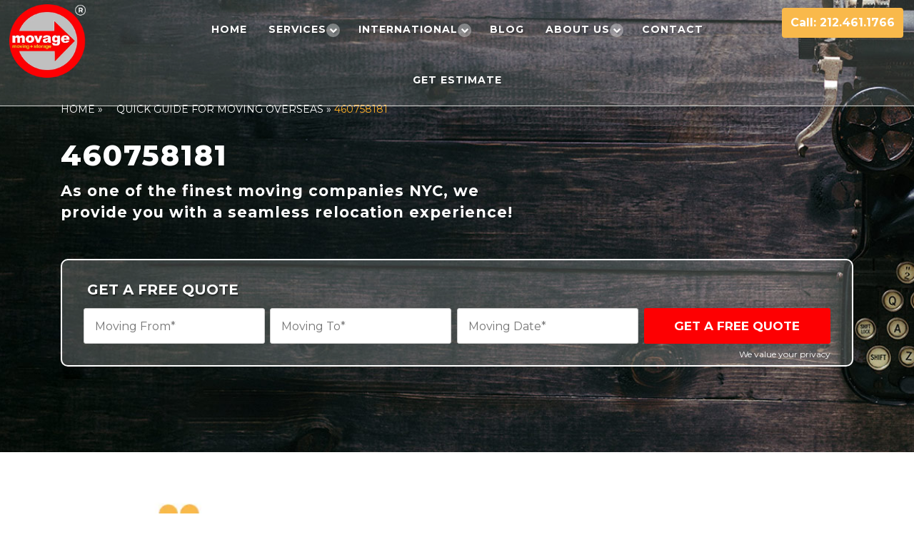

--- FILE ---
content_type: text/html; charset=UTF-8
request_url: https://movage-moving.com/quick-guide-moving-overseas/attachment/460758181/
body_size: 16773
content:
<!doctype html>
<html lang="en">
<head>
	<!-- Global site tag (gtag.js) - Google Analytics -->
<script async src="https://www.googletagmanager.com/gtag/js?id=UA-7346074-1"></script>
<script>
  window.dataLayer = window.dataLayer || [];
  function gtag(){dataLayer.push(arguments);}
  gtag('js', new Date());

  gtag('config', 'UA-7346074-1');
</script>
<!-- Global site tag (gtag.js) - Google Analytics -->
<script async src="https://www.googletagmanager.com/gtag/js?id=UA-156120117-6"></script>
<script>
  window.dataLayer = window.dataLayer || [];
  function gtag(){dataLayer.push(arguments);}
  gtag('js', new Date());

  gtag('config', 'UA-156120117-6');
</script>

	<meta charset="UTF-8">
	<meta name="viewport" content="width=device-width, initial-scale=1">
	<link rel="profile" href="https://gmpg.org/xfn/11">
	<meta name="google-site-verification" content="eJC4qeVD3NbcAI52VYdUwqBLlFj7ev2leAcWCRf0kkI" />
<!-- Schema Microdata -->
<script type="application/ld+json">
{
  "@context": "http://schema.org",
  "@type": "MovingCompany",
  "name": "Movage Moving & Storage",
  "image": "https://movage-moving.com/wp-content/uploads/2019/12/movage_logo_header_double_size.png",
  "@id": "https://movage-moving.com/",
  "url": "https://movage-moving.com/",
  "telephone": "718-292-7000",
  "address": {
    "@type": "PostalAddress",
    "streetAddress": "202 W 88th St ",
    "addressLocality": "New York",
    "addressRegion": "NY",
    "postalCode": "10024",
    "addressCountry": "US"
  },
  "geo": {
    "@type": "GeoCoordinates",
    "latitude": 40.7660708,
    "longitude": -73.9699043
  },
  "openingHoursSpecification": [{
    "@type": "OpeningHoursSpecification",
    "dayOfWeek": [
      "Monday",
      "Tuesday",
      "Wednesday",
      "Thursday",
      "Friday"
    ],
    "opens": "09:00",
    "closes": "17:00"
  },
    {
		   "@type": "OpeningHoursSpecification",
		   "dayOfWeek": [
			 "Saturday"
		   ],
		   "opens": "9:00",
		   "closes": "13:00"
		 }
  ],
  "sameAs": [
    "https://www.facebook.com/MOVAGE-MovingStorage-332457454261/",
    "https://www.pinterest.com/movagemoving/",
    "https://twitter.com/MovageMoving",
	"https://www.instagram.com/movagemovingandstorage/",
	"https://www.youtube.com/user/MOVAGEMoving?feature=watch"
  ],
  "priceRange": "$"
}
</script>
<!-- End of Schema Microdata -->
	<meta name='robots' content='index, follow, max-image-preview:large, max-snippet:-1, max-video-preview:-1' />

	<!-- This site is optimized with the Yoast SEO plugin v18.0 - https://yoast.com/wordpress/plugins/seo/ -->
	<title>460758181 - Movage Moving + Storage</title><link rel="preload" data-rocket-preload as="style" href="https://fonts.googleapis.com/css?family=Montserrat%3A400%2C700%2C800%2C900&#038;display=swap" /><link rel="stylesheet" href="https://fonts.googleapis.com/css?family=Montserrat%3A400%2C700%2C800%2C900&#038;display=swap" media="print" onload="this.media='all'" /><noscript><link rel="stylesheet" href="https://fonts.googleapis.com/css?family=Montserrat%3A400%2C700%2C800%2C900&#038;display=swap" /></noscript>
	<link rel="canonical" href="https://movage-moving.com/wp-content/uploads/2018/01/460758181.jpg.webp" />
	<meta property="og:locale" content="en_US" />
	<meta property="og:type" content="article" />
	<meta property="og:title" content="460758181 - Movage Moving + Storage" />
	<meta property="og:url" content="https://movage-moving.com/wp-content/uploads/2018/01/460758181.jpg" />
	<meta property="og:site_name" content="Movage Moving + Storage" />
	<meta property="og:image" content="https://movage-moving.com/wp-content/uploads/2018/01/460758181.jpg" />
	<meta property="og:image:width" content="1000" />
	<meta property="og:image:height" content="667" />
	<meta property="og:image:type" content="image/jpeg" />
	<meta name="twitter:card" content="summary" />
	<script type="application/ld+json" class="yoast-schema-graph">{"@context":"https://schema.org","@graph":[{"@type":"WebSite","@id":"https://movage-moving.com/#website","url":"https://movage-moving.com/","name":"Movage Moving + Storage","description":"Domestic and International Movers NYC","potentialAction":[{"@type":"SearchAction","target":{"@type":"EntryPoint","urlTemplate":"https://movage-moving.com/?s={search_term_string}"},"query-input":"required name=search_term_string"}],"inLanguage":"en"},{"@type":"WebPage","@id":"https://movage-moving.com/wp-content/uploads/2018/01/460758181.jpg#webpage","url":"https://movage-moving.com/wp-content/uploads/2018/01/460758181.jpg","name":"460758181 - Movage Moving + Storage","isPartOf":{"@id":"https://movage-moving.com/#website"},"datePublished":"2018-04-17T10:47:16+00:00","dateModified":"2018-04-17T10:47:16+00:00","breadcrumb":{"@id":"https://movage-moving.com/wp-content/uploads/2018/01/460758181.jpg#breadcrumb"},"inLanguage":"en","potentialAction":[{"@type":"ReadAction","target":["https://movage-moving.com/wp-content/uploads/2018/01/460758181.jpg"]}]},{"@type":"BreadcrumbList","@id":"https://movage-moving.com/wp-content/uploads/2018/01/460758181.jpg#breadcrumb","itemListElement":[{"@type":"ListItem","position":1,"name":"Home","item":"https://movage-moving.com/"},{"@type":"ListItem","position":2,"name":"Quick Guide for Moving Overseas","item":"https://movage-moving.com/quick-guide-moving-overseas/"},{"@type":"ListItem","position":3,"name":"460758181"}]}]}</script>
	<!-- / Yoast SEO plugin. -->


<link rel='dns-prefetch' href='//maps.googleapis.com' />
<link rel='dns-prefetch' href='//ajax.googleapis.com' />
<link rel='dns-prefetch' href='//fonts.googleapis.com' />
<link href='https://fonts.gstatic.com' crossorigin rel='preconnect' />
<link rel="alternate" type="application/rss+xml" title="Movage Moving + Storage &raquo; Feed" href="https://movage-moving.com/feed/" />
<link rel="alternate" type="application/rss+xml" title="Movage Moving + Storage &raquo; Comments Feed" href="https://movage-moving.com/comments/feed/" />
<link rel="alternate" type="application/rss+xml" title="Movage Moving + Storage &raquo; 460758181 Comments Feed" href="https://movage-moving.com/quick-guide-moving-overseas/attachment/460758181/feed/" />
<link rel='stylesheet' id='mediaelement-css'  href='https://movage-moving.com/wp-includes/js/mediaelement/mediaelementplayer-legacy.min.css?ver=4.2.16' type='text/css' media='all' />
<link rel='stylesheet' id='wp-mediaelement-css'  href='https://movage-moving.com/wp-includes/js/mediaelement/wp-mediaelement.min.css?ver=5.9.12' type='text/css' media='all' />
<style id='global-styles-inline-css' type='text/css'>
body{--wp--preset--color--black: #000000;--wp--preset--color--cyan-bluish-gray: #abb8c3;--wp--preset--color--white: #ffffff;--wp--preset--color--pale-pink: #f78da7;--wp--preset--color--vivid-red: #cf2e2e;--wp--preset--color--luminous-vivid-orange: #ff6900;--wp--preset--color--luminous-vivid-amber: #fcb900;--wp--preset--color--light-green-cyan: #7bdcb5;--wp--preset--color--vivid-green-cyan: #00d084;--wp--preset--color--pale-cyan-blue: #8ed1fc;--wp--preset--color--vivid-cyan-blue: #0693e3;--wp--preset--color--vivid-purple: #9b51e0;--wp--preset--gradient--vivid-cyan-blue-to-vivid-purple: linear-gradient(135deg,rgba(6,147,227,1) 0%,rgb(155,81,224) 100%);--wp--preset--gradient--light-green-cyan-to-vivid-green-cyan: linear-gradient(135deg,rgb(122,220,180) 0%,rgb(0,208,130) 100%);--wp--preset--gradient--luminous-vivid-amber-to-luminous-vivid-orange: linear-gradient(135deg,rgba(252,185,0,1) 0%,rgba(255,105,0,1) 100%);--wp--preset--gradient--luminous-vivid-orange-to-vivid-red: linear-gradient(135deg,rgba(255,105,0,1) 0%,rgb(207,46,46) 100%);--wp--preset--gradient--very-light-gray-to-cyan-bluish-gray: linear-gradient(135deg,rgb(238,238,238) 0%,rgb(169,184,195) 100%);--wp--preset--gradient--cool-to-warm-spectrum: linear-gradient(135deg,rgb(74,234,220) 0%,rgb(151,120,209) 20%,rgb(207,42,186) 40%,rgb(238,44,130) 60%,rgb(251,105,98) 80%,rgb(254,248,76) 100%);--wp--preset--gradient--blush-light-purple: linear-gradient(135deg,rgb(255,206,236) 0%,rgb(152,150,240) 100%);--wp--preset--gradient--blush-bordeaux: linear-gradient(135deg,rgb(254,205,165) 0%,rgb(254,45,45) 50%,rgb(107,0,62) 100%);--wp--preset--gradient--luminous-dusk: linear-gradient(135deg,rgb(255,203,112) 0%,rgb(199,81,192) 50%,rgb(65,88,208) 100%);--wp--preset--gradient--pale-ocean: linear-gradient(135deg,rgb(255,245,203) 0%,rgb(182,227,212) 50%,rgb(51,167,181) 100%);--wp--preset--gradient--electric-grass: linear-gradient(135deg,rgb(202,248,128) 0%,rgb(113,206,126) 100%);--wp--preset--gradient--midnight: linear-gradient(135deg,rgb(2,3,129) 0%,rgb(40,116,252) 100%);--wp--preset--duotone--dark-grayscale: url('#wp-duotone-dark-grayscale');--wp--preset--duotone--grayscale: url('#wp-duotone-grayscale');--wp--preset--duotone--purple-yellow: url('#wp-duotone-purple-yellow');--wp--preset--duotone--blue-red: url('#wp-duotone-blue-red');--wp--preset--duotone--midnight: url('#wp-duotone-midnight');--wp--preset--duotone--magenta-yellow: url('#wp-duotone-magenta-yellow');--wp--preset--duotone--purple-green: url('#wp-duotone-purple-green');--wp--preset--duotone--blue-orange: url('#wp-duotone-blue-orange');--wp--preset--font-size--small: 13px;--wp--preset--font-size--medium: 20px;--wp--preset--font-size--large: 36px;--wp--preset--font-size--x-large: 42px;}.has-black-color{color: var(--wp--preset--color--black) !important;}.has-cyan-bluish-gray-color{color: var(--wp--preset--color--cyan-bluish-gray) !important;}.has-white-color{color: var(--wp--preset--color--white) !important;}.has-pale-pink-color{color: var(--wp--preset--color--pale-pink) !important;}.has-vivid-red-color{color: var(--wp--preset--color--vivid-red) !important;}.has-luminous-vivid-orange-color{color: var(--wp--preset--color--luminous-vivid-orange) !important;}.has-luminous-vivid-amber-color{color: var(--wp--preset--color--luminous-vivid-amber) !important;}.has-light-green-cyan-color{color: var(--wp--preset--color--light-green-cyan) !important;}.has-vivid-green-cyan-color{color: var(--wp--preset--color--vivid-green-cyan) !important;}.has-pale-cyan-blue-color{color: var(--wp--preset--color--pale-cyan-blue) !important;}.has-vivid-cyan-blue-color{color: var(--wp--preset--color--vivid-cyan-blue) !important;}.has-vivid-purple-color{color: var(--wp--preset--color--vivid-purple) !important;}.has-black-background-color{background-color: var(--wp--preset--color--black) !important;}.has-cyan-bluish-gray-background-color{background-color: var(--wp--preset--color--cyan-bluish-gray) !important;}.has-white-background-color{background-color: var(--wp--preset--color--white) !important;}.has-pale-pink-background-color{background-color: var(--wp--preset--color--pale-pink) !important;}.has-vivid-red-background-color{background-color: var(--wp--preset--color--vivid-red) !important;}.has-luminous-vivid-orange-background-color{background-color: var(--wp--preset--color--luminous-vivid-orange) !important;}.has-luminous-vivid-amber-background-color{background-color: var(--wp--preset--color--luminous-vivid-amber) !important;}.has-light-green-cyan-background-color{background-color: var(--wp--preset--color--light-green-cyan) !important;}.has-vivid-green-cyan-background-color{background-color: var(--wp--preset--color--vivid-green-cyan) !important;}.has-pale-cyan-blue-background-color{background-color: var(--wp--preset--color--pale-cyan-blue) !important;}.has-vivid-cyan-blue-background-color{background-color: var(--wp--preset--color--vivid-cyan-blue) !important;}.has-vivid-purple-background-color{background-color: var(--wp--preset--color--vivid-purple) !important;}.has-black-border-color{border-color: var(--wp--preset--color--black) !important;}.has-cyan-bluish-gray-border-color{border-color: var(--wp--preset--color--cyan-bluish-gray) !important;}.has-white-border-color{border-color: var(--wp--preset--color--white) !important;}.has-pale-pink-border-color{border-color: var(--wp--preset--color--pale-pink) !important;}.has-vivid-red-border-color{border-color: var(--wp--preset--color--vivid-red) !important;}.has-luminous-vivid-orange-border-color{border-color: var(--wp--preset--color--luminous-vivid-orange) !important;}.has-luminous-vivid-amber-border-color{border-color: var(--wp--preset--color--luminous-vivid-amber) !important;}.has-light-green-cyan-border-color{border-color: var(--wp--preset--color--light-green-cyan) !important;}.has-vivid-green-cyan-border-color{border-color: var(--wp--preset--color--vivid-green-cyan) !important;}.has-pale-cyan-blue-border-color{border-color: var(--wp--preset--color--pale-cyan-blue) !important;}.has-vivid-cyan-blue-border-color{border-color: var(--wp--preset--color--vivid-cyan-blue) !important;}.has-vivid-purple-border-color{border-color: var(--wp--preset--color--vivid-purple) !important;}.has-vivid-cyan-blue-to-vivid-purple-gradient-background{background: var(--wp--preset--gradient--vivid-cyan-blue-to-vivid-purple) !important;}.has-light-green-cyan-to-vivid-green-cyan-gradient-background{background: var(--wp--preset--gradient--light-green-cyan-to-vivid-green-cyan) !important;}.has-luminous-vivid-amber-to-luminous-vivid-orange-gradient-background{background: var(--wp--preset--gradient--luminous-vivid-amber-to-luminous-vivid-orange) !important;}.has-luminous-vivid-orange-to-vivid-red-gradient-background{background: var(--wp--preset--gradient--luminous-vivid-orange-to-vivid-red) !important;}.has-very-light-gray-to-cyan-bluish-gray-gradient-background{background: var(--wp--preset--gradient--very-light-gray-to-cyan-bluish-gray) !important;}.has-cool-to-warm-spectrum-gradient-background{background: var(--wp--preset--gradient--cool-to-warm-spectrum) !important;}.has-blush-light-purple-gradient-background{background: var(--wp--preset--gradient--blush-light-purple) !important;}.has-blush-bordeaux-gradient-background{background: var(--wp--preset--gradient--blush-bordeaux) !important;}.has-luminous-dusk-gradient-background{background: var(--wp--preset--gradient--luminous-dusk) !important;}.has-pale-ocean-gradient-background{background: var(--wp--preset--gradient--pale-ocean) !important;}.has-electric-grass-gradient-background{background: var(--wp--preset--gradient--electric-grass) !important;}.has-midnight-gradient-background{background: var(--wp--preset--gradient--midnight) !important;}.has-small-font-size{font-size: var(--wp--preset--font-size--small) !important;}.has-medium-font-size{font-size: var(--wp--preset--font-size--medium) !important;}.has-large-font-size{font-size: var(--wp--preset--font-size--large) !important;}.has-x-large-font-size{font-size: var(--wp--preset--font-size--x-large) !important;}
</style>
<link data-minify="1" rel='stylesheet' id='cf7mls-css'  href='https://movage-moving.com/wp-content/cache/min/1/wp-content/plugins/contact-form-7-multi-step/assets/frontend/css/cf7mls.css?ver=1729001931' type='text/css' media='all' />
<link data-minify="1" rel='stylesheet' id='contact-form-7-css'  href='https://movage-moving.com/wp-content/cache/min/1/wp-content/plugins/contact-form-7/includes/css/styles.css?ver=1729001931' type='text/css' media='all' />
<link data-minify="1" rel='stylesheet' id='jquery-ui-theme-css'  href='https://movage-moving.com/wp-content/cache/min/1/ajax/libs/jqueryui/1.11.4/themes/smoothness/jquery-ui.min.css?ver=1729001931' type='text/css' media='all' />
<link rel='stylesheet' id='jquery-ui-timepicker-css'  href='https://movage-moving.com/wp-content/plugins/contact-form-7-datepicker/js/jquery-ui-timepicker/jquery-ui-timepicker-addon.min.css?ver=5.9.12' type='text/css' media='all' />
<link data-minify="1" rel='stylesheet' id='movagesite-style-css'  href='https://movage-moving.com/wp-content/cache/min/1/wp-content/themes/movagesite/style.css?ver=1729001931' type='text/css' media='all' />

<link data-minify="1" rel='stylesheet' id='movagesite-bootstrap-css'  href='https://movage-moving.com/wp-content/cache/min/1/wp-content/themes/movagesite/assets/css/bootstrap.css?ver=1729001931' type='text/css' media='all' />
<link data-minify="1" rel='stylesheet' id='movagesite-home-css'  href='https://movage-moving.com/wp-content/cache/min/1/wp-content/themes/movagesite/assets/css/md-home.css?ver=1729001931' type='text/css' media='all' />
<link data-minify="1" rel='stylesheet' id='movagesite-inner-css'  href='https://movage-moving.com/wp-content/cache/min/1/wp-content/themes/movagesite/assets/css/md-inner.css?ver=1729001931' type='text/css' media='all' />
<link data-minify="1" rel='stylesheet' id='movagesite-header-footer-css'  href='https://movage-moving.com/wp-content/cache/min/1/wp-content/themes/movagesite/assets/css/md-header-footer.css?ver=1729001931' type='text/css' media='all' />
<link data-minify="1" rel='stylesheet' id='movagesite-font-awesome-style-css'  href='https://movage-moving.com/wp-content/cache/min/1/wp-content/themes/movagesite/assets/css/font-awesome.min.css?ver=1729001931' type='text/css' media='all' />
<style id='rocket-lazyload-inline-css' type='text/css'>
.rll-youtube-player{position:relative;padding-bottom:56.23%;height:0;overflow:hidden;max-width:100%;}.rll-youtube-player:focus-within{outline: 2px solid currentColor;outline-offset: 5px;}.rll-youtube-player iframe{position:absolute;top:0;left:0;width:100%;height:100%;z-index:100;background:0 0}.rll-youtube-player img{bottom:0;display:block;left:0;margin:auto;max-width:100%;width:100%;position:absolute;right:0;top:0;border:none;height:auto;-webkit-transition:.4s all;-moz-transition:.4s all;transition:.4s all}.rll-youtube-player img:hover{-webkit-filter:brightness(75%)}.rll-youtube-player .play{height:100%;width:100%;left:0;top:0;position:absolute;background:url(https://movage-moving.com/wp-content/plugins/rocket-lazy-load/assets/img/youtube.png) no-repeat center;background-color: transparent !important;cursor:pointer;border:none;}
</style>
<script type='text/javascript' src='https://movage-moving.com/wp-includes/js/jquery/jquery.min.js?ver=3.6.0' id='jquery-core-js'></script>
<script type='text/javascript' src='https://movage-moving.com/wp-includes/js/jquery/jquery-migrate.min.js?ver=3.3.2' id='jquery-migrate-js'></script>
<script type='text/javascript' src='https://maps.googleapis.com/maps/api/js?key=AIzaSyDX-OMXyBg7T2g6QZLTc-gUR7eB50GugVc&#038;libraries=places&#038;ver=1' id='google-maps-api-js'></script>
<link rel="https://api.w.org/" href="https://movage-moving.com/wp-json/" /><link rel="alternate" type="application/json" href="https://movage-moving.com/wp-json/wp/v2/media/721" /><link rel="EditURI" type="application/rsd+xml" title="RSD" href="https://movage-moving.com/xmlrpc.php?rsd" />
<link rel="wlwmanifest" type="application/wlwmanifest+xml" href="https://movage-moving.com/wp-includes/wlwmanifest.xml" /> 
<meta name="generator" content="WordPress 5.9.12" />
<link rel='shortlink' href='https://movage-moving.com/?p=721' />
<link rel="alternate" type="application/json+oembed" href="https://movage-moving.com/wp-json/oembed/1.0/embed?url=https%3A%2F%2Fmovage-moving.com%2Fquick-guide-moving-overseas%2Fattachment%2F460758181%2F" />
<link rel="alternate" type="text/xml+oembed" href="https://movage-moving.com/wp-json/oembed/1.0/embed?url=https%3A%2F%2Fmovage-moving.com%2Fquick-guide-moving-overseas%2Fattachment%2F460758181%2F&#038;format=xml" />
<style type="text/css">div[id^="wpcf7-f1443-p"] button.cf7mls_next {   }div[id^="wpcf7-f1443-p"] button.cf7mls_back {   }div[id^="wpcf7-f1072-p"] button.cf7mls_next {   }div[id^="wpcf7-f1072-p"] button.cf7mls_back {   }div[id^="wpcf7-f938-p"] button.cf7mls_next {   }div[id^="wpcf7-f938-p"] button.cf7mls_back {   }div[id^="wpcf7-f795-p"] button.cf7mls_next {   }div[id^="wpcf7-f795-p"] button.cf7mls_back {   }</style><style type='text/css'>img#wpstats{display:none}</style>
	<link rel="icon" href="https://movage-moving.com/wp-content/uploads/2019/12/cropped-movage_logo_header_double_size-1-32x32.png.webp" sizes="32x32" />
<link rel="icon" href="https://movage-moving.com/wp-content/uploads/2019/12/cropped-movage_logo_header_double_size-1-192x192.png.webp" sizes="192x192" />
<link rel="apple-touch-icon" href="https://movage-moving.com/wp-content/uploads/2019/12/cropped-movage_logo_header_double_size-1-180x180.png.webp" />
<meta name="msapplication-TileImage" content="https://movage-moving.com/wp-content/uploads/2019/12/cropped-movage_logo_header_double_size-1-270x270.png" />
<noscript><style id="rocket-lazyload-nojs-css">.rll-youtube-player, [data-lazy-src]{display:none !important;}</style></noscript>		<!-- Facebook Pixel Code -->
   <script>
     !function(f,b,e,v,n,t,s)
     {if(f.fbq)return;n=f.fbq=function(){n.callMethod?
     n.callMethod.apply(n,arguments):n.queue.push(arguments)};
     if(!f._fbq)f._fbq=n;n.push=n;n.loaded=!0;n.version='2.0';
     n.queue=[];t=b.createElement(e);t.async=!0;
     t.src=v;s=b.getElementsByTagName(e)[0];
     s.parentNode.insertBefore(t,s)}(window, document,'script',
     'https://connect.facebook.net/en_US/fbevents.js');
     fbq('init', '1843386582645172');
     fbq('track', 'PageView');
   </script>
<!-- End of Facebook Pixel Code -->
</head>

<body data-rsssl=1 class="attachment attachment-template-default single single-attachment postid-721 attachmentid-721 attachment-jpeg wp-custom-logo">
<div data-rocket-location-hash="54257ff4dc2eb7aae68fa23eb5f11e06" id="page" class="site">
	<a class="skip-link screen-reader-text" href="#content">Skip to content</a>

	<header data-rocket-location-hash="fc409f86088b20b81d38a444febf083b" id="masthead" class="site-header">		
		
		<div data-rocket-location-hash="675ba95ee096314cc14ba1bc7a15b79f" class="before-header">
	 <div class="before-head-social">
						<a id="free-estimate-menu-btn-id" href="tel:+12124611766" class="md-btn-estimate phone-header">Call: 212.461.1766</a>
				</div>
		</div>		
		
			<div data-rocket-location-hash="4473f0c147abc33a27d7eabe9930af39" id="after-head-id" class="after-head">								
				<div class="site-branding col-lg-2 col-md-2 col-xs-12">
					<a href="https://movage-moving.com/" class="custom-logo-link" rel="home"><img width="295" height="285" src="data:image/svg+xml,%3Csvg%20xmlns='http://www.w3.org/2000/svg'%20viewBox='0%200%20295%20285'%3E%3C/svg%3E" class="custom-logo" alt="Movage Moving + Storage" data-lazy-src="https://movage-moving.com/wp-content/uploads/2019/12/cropped-movage_logo_header_double_size.png.webp" /><noscript><img width="295" height="285" src="https://movage-moving.com/wp-content/uploads/2019/12/cropped-movage_logo_header_double_size.png.webp" class="custom-logo" alt="Movage Moving + Storage" /></noscript></a>				</div><!-- .site-branding -->

				<nav id="site-navigation" class="md-navigation navbar-default navbar col-lg-8 col-md-8 col-xs-12">
					<div class="navbar-header">
						<button type="button" class="navbar-toggle collapsed" data-toggle="collapse" data-target="#md-collapse-menu">
							<span class="icon-bar"></span>
							<span class="icon-bar"></span>
							<span class="icon-bar"></span>                        
						</button>
					</div>

					<div class="collapse navbar-collapse" id="md-collapse-menu">
						<div class="menu-menu-1-container"><ul id="primary-menu" class="menu"><li id="menu-item-1284" class="menu-item menu-item-type-post_type menu-item-object-page menu-item-home menu-item-1284"><a href="https://movage-moving.com/">Home</a></li>
<li id="menu-item-1045" class="menu-item menu-item-type-post_type menu-item-object-page menu-item-has-children menu-item-1045"><a href="https://movage-moving.com/services/">Services</a>
<ul class="sub-menu">
	<li id="menu-item-1239" class="menu-item menu-item-type-post_type menu-item-object-page menu-item-has-children menu-item-1239"><a href="https://movage-moving.com/local-moving/">Local Moving</a>
	<ul class="sub-menu">
		<li id="menu-item-7656" class="menu-item menu-item-type-post_type menu-item-object-page menu-item-7656"><a href="https://movage-moving.com/areas-new-york/">Areas New York</a></li>
		<li id="menu-item-7655" class="menu-item menu-item-type-post_type menu-item-object-page menu-item-7655"><a href="https://movage-moving.com/areas-new-jersey/">Areas New Jersey</a></li>
		<li id="menu-item-7654" class="menu-item menu-item-type-post_type menu-item-object-page menu-item-7654"><a href="https://movage-moving.com/areas-connecticut/">Areas Connecticut</a></li>
	</ul>
</li>
	<li id="menu-item-1240" class="menu-item menu-item-type-post_type menu-item-object-page menu-item-1240"><a href="https://movage-moving.com/long-distance-moving/">Long Distance Moving</a></li>
	<li id="menu-item-1357" class="menu-item menu-item-type-post_type menu-item-object-page menu-item-1357"><a href="https://movage-moving.com/interstate-moving/">Interstate Moving</a></li>
	<li id="menu-item-1358" class="menu-item menu-item-type-post_type menu-item-object-page menu-item-1358"><a href="https://movage-moving.com/residential-moving/">Residential Moving</a></li>
	<li id="menu-item-1241" class="menu-item menu-item-type-post_type menu-item-object-page menu-item-1241"><a href="https://movage-moving.com/commercial-moving/">Commercial Moving</a></li>
	<li id="menu-item-1244" class="menu-item menu-item-type-post_type menu-item-object-page menu-item-1244"><a href="https://movage-moving.com/storage/">Storage</a></li>
	<li id="menu-item-1243" class="menu-item menu-item-type-post_type menu-item-object-page menu-item-1243"><a href="https://movage-moving.com/packing/">Packing</a></li>
	<li id="menu-item-1242" class="menu-item menu-item-type-post_type menu-item-object-page menu-item-1242"><a href="https://movage-moving.com/fineart-moving/">Fineart Moving</a></li>
</ul>
</li>
<li id="menu-item-1046" class="menu-item menu-item-type-post_type menu-item-object-page menu-item-has-children menu-item-1046"><a href="https://movage-moving.com/international/">International</a>
<ul class="sub-menu">
	<li id="menu-item-1245" class="menu-item menu-item-type-post_type menu-item-object-page menu-item-1245"><a href="https://movage-moving.com/ocean-freight/">Ocean Freight</a></li>
	<li id="menu-item-1246" class="menu-item menu-item-type-post_type menu-item-object-page menu-item-1246"><a href="https://movage-moving.com/air-freight/">Air Freight</a></li>
	<li id="menu-item-1247" class="menu-item menu-item-type-post_type menu-item-object-page menu-item-1247"><a href="https://movage-moving.com/ground/">Ground Freight</a></li>
	<li id="menu-item-1248" class="menu-item menu-item-type-post_type menu-item-object-page menu-item-1248"><a href="https://movage-moving.com/import/">Import</a></li>
	<li id="menu-item-1383" class="menu-item menu-item-type-custom menu-item-object-custom menu-item-has-children menu-item-1383"><a href="#">Resources</a>
	<ul class="sub-menu">
		<li id="menu-item-1250" class="menu-item menu-item-type-post_type menu-item-object-page menu-item-1250"><a href="https://movage-moving.com/movage-advantage/">Movage Advantage</a></li>
		<li id="menu-item-1251" class="menu-item menu-item-type-post_type menu-item-object-page menu-item-1251"><a href="https://movage-moving.com/our-process/">Our Process</a></li>
		<li id="menu-item-1252" class="menu-item menu-item-type-post_type menu-item-object-page menu-item-1252"><a href="https://movage-moving.com/terminology/">Terminology</a></li>
		<li id="menu-item-1253" class="menu-item menu-item-type-post_type menu-item-object-page menu-item-1253"><a href="https://movage-moving.com/cargo-container-sizes/">Cargo Container Sizes</a></li>
		<li id="menu-item-1254" class="menu-item menu-item-type-post_type menu-item-object-page menu-item-1254"><a href="https://movage-moving.com/moving-check-list/">Moving Check List</a></li>
		<li id="menu-item-1255" class="menu-item menu-item-type-post_type menu-item-object-page menu-item-1255"><a href="https://movage-moving.com/shipping-coverage/">Shipping Coverage</a></li>
		<li id="menu-item-1256" class="menu-item menu-item-type-post_type menu-item-object-page menu-item-1256"><a href="https://movage-moving.com/awards/">Awards</a></li>
		<li id="menu-item-1257" class="menu-item menu-item-type-post_type menu-item-object-page menu-item-1257"><a href="https://movage-moving.com/buy-moving-supplies/">Buy Moving Supplies</a></li>
	</ul>
</li>
</ul>
</li>
<li id="menu-item-893" class="menu-item menu-item-type-post_type menu-item-object-page menu-item-893"><a href="https://movage-moving.com/blog/">Blog</a></li>
<li id="menu-item-894" class="menu-item menu-item-type-post_type menu-item-object-page menu-item-has-children menu-item-894"><a href="https://movage-moving.com/about-us/">About Us</a>
<ul class="sub-menu">
	<li id="menu-item-895" class="menu-item menu-item-type-post_type menu-item-object-page menu-item-895"><a href="https://movage-moving.com/faq/">FAQ</a></li>
	<li id="menu-item-896" class="menu-item menu-item-type-post_type menu-item-object-page menu-item-896"><a href="https://movage-moving.com/testimonials/">Testimonials</a></li>
	<li id="menu-item-897" class="menu-item menu-item-type-post_type menu-item-object-page menu-item-897"><a href="https://movage-moving.com/guarantee/">Guarantee</a></li>
	<li id="menu-item-898" class="menu-item menu-item-type-post_type menu-item-object-page menu-item-898"><a href="https://movage-moving.com/coupons/">Coupons</a></li>
</ul>
</li>
<li id="menu-item-1068" class="menu-item menu-item-type-post_type menu-item-object-page menu-item-1068"><a href="https://movage-moving.com/contact/">Contact</a></li>
<li id="menu-item-900" class="menu-item menu-item-type-post_type menu-item-object-page menu-item-900"><a href="https://movage-moving.com/get-estimate/">Get Estimate</a></li>
</ul></div>					</div>
				</nav><!-- #site-navigation -->
				<div class="head-social col-lg-2 col-md-2 col-xs-12">
						<a id="free-estimate-menu-btn-id" href="tel:+12124611766" class="md-btn-estimate phone-header">Call: 212.461.1766</a>
				</div>
		</div>
	</header><!-- #masthead -->

	<div data-rocket-location-hash="595d943ee05848cdfea111ae6e6fbd83" id="content" class="site-content">	<div data-rocket-location-hash="80e7b013ee3a39d5e25e1e5ef3fe01d3" id="primary" class="content-area">
		<main id="main" class="site-main">
							
			<div class="blog-section-1" style="background: url(/wp-content/uploads/2019/12/Blog_tile.jpg)no-repeat center;background-size:cover;">
				
						<div class="md-breadcrumbs-pages">
			<div class="container">	
			
						<p id="breadcrumbs"><span><span><a href="https://movage-moving.com/">Home</a> » <span><a href="https://movage-moving.com/quick-guide-moving-overseas/">Quick Guide for Moving Overseas</a> » <span class="breadcrumb_last" aria-current="page">460758181</span></span></span></span></p>
										</div>
			</div>
				
				<div class="container">
					<div class="inner-hero-inner col-lg-7">
					<div class="md-inner-title  ">
					<h1>
						460758181					</h1>
					</div>
					<p class="after-title">As one of the finest moving companies NYC, we provide you with a seamless relocation experience!</p>
					</div>
			
					
					
					    <div class="col-xs-12 md-hero-form">
					<div class="md-hero-form-box">
						<h3>GET A FREE QUOTE</h3>
					<div role="form" class="wpcf7" id="wpcf7-f938-o1" lang="en-US" dir="ltr">
<div class="screen-reader-response"><p role="status" aria-live="polite" aria-atomic="true"></p> <ul></ul></div>
<form action="/quick-guide-moving-overseas/attachment/460758181/#wpcf7-f938-o1" method="post" class="wpcf7-form init" novalidate="novalidate" data-status="init">
<div style="display: none;">
<input type="hidden" name="_wpcf7" value="938" />
<input type="hidden" name="_wpcf7_version" value="5.4.1" />
<input type="hidden" name="_wpcf7_locale" value="en_US" />
<input type="hidden" name="_wpcf7_unit_tag" value="wpcf7-f938-o1" />
<input type="hidden" name="_wpcf7_container_post" value="0" />
<input type="hidden" name="_wpcf7_posted_data_hash" value="" />
</div>
<div class="fieldset-cf7mls-wrapper"><fieldset class="fieldset-cf7mls"><div class="form-first-step">
 <div class="inputs-1">



  <span class="wpcf7-form-control-wrap move-from"><input type="text" name="move-from" value="" size="40" class="wpcf7-form-control wpcf7-text wpcf7-validates-as-required md-span" id="address-from" aria-required="true" aria-invalid="false" placeholder="Moving From*" /></span>
<div class="hidden">
	<span class="wpcf7-form-control-wrap move-from-route"><input type="text" name="move-from-route" value="" size="40" class="wpcf7-form-control wpcf7-text md-span route" aria-invalid="false" placeholder="street" /></span>
	<span class="wpcf7-form-control-wrap move-from-streetnum"><input type="text" name="move-from-streetnum" value="" size="40" class="wpcf7-form-control wpcf7-text md-span street_number" aria-invalid="false" placeholder="streetnum" /></span>
	<span class="wpcf7-form-control-wrap move-from-city"><input type="text" name="move-from-city" value="" size="40" class="wpcf7-form-control wpcf7-text md-span locality" aria-invalid="false" placeholder="city" /></span>
	<span class="wpcf7-form-control-wrap move-from-state"><input type="text" name="move-from-state" value="" size="40" class="wpcf7-form-control wpcf7-text md-span administrative_area_level_1" aria-invalid="false" placeholder="state" /></span>
	<span class="wpcf7-form-control-wrap move-from-postal"><input type="text" name="move-from-postal" value="" size="40" class="wpcf7-form-control wpcf7-text md-span postal_code" aria-invalid="false" placeholder="zip" /></span>
	<span class="wpcf7-form-control-wrap move-from-country"><input type="text" name="move-from-country" value="" size="40" class="wpcf7-form-control wpcf7-text md-span country" aria-invalid="false" placeholder="country" /></span>

</div>

        <span class="wpcf7-form-control-wrap move-to"><input type="text" name="move-to" value="" size="40" class="wpcf7-form-control wpcf7-text wpcf7-validates-as-required md-span" id="address-to" aria-required="true" aria-invalid="false" placeholder="Moving To*" /></span>
<div class="hidden">
	<span class="wpcf7-form-control-wrap move-to-route"><input type="text" name="move-to-route" value="" size="40" class="wpcf7-form-control wpcf7-text md-span route1" aria-invalid="false" placeholder="street" /></span>
	<span class="wpcf7-form-control-wrap move-to-streetnum"><input type="text" name="move-to-streetnum" value="" size="40" class="wpcf7-form-control wpcf7-text md-span street_number1" aria-invalid="false" placeholder="streetnum" /></span>
	<span class="wpcf7-form-control-wrap move-to-city"><input type="text" name="move-to-city" value="" size="40" class="wpcf7-form-control wpcf7-text md-span locality1" aria-invalid="false" placeholder="city" /></span>
	<span class="wpcf7-form-control-wrap move-to-state"><input type="text" name="move-to-state" value="" size="40" class="wpcf7-form-control wpcf7-text md-span administrative_area_level_11" aria-invalid="false" placeholder="state" /></span>
	<span class="wpcf7-form-control-wrap move-to-postal"><input type="text" name="move-to-postal" value="" size="40" class="wpcf7-form-control wpcf7-text md-span postal_code1" aria-invalid="false" placeholder="zip" /></span>
	<span class="wpcf7-form-control-wrap move-to-country"><input type="text" name="move-to-country" value="" size="40" class="wpcf7-form-control wpcf7-text md-span country1" aria-invalid="false" placeholder="country" /></span>
</div>

        <span class="wpcf7-form-control-wrap moving-date"><input type="text"  data-attr="custom" autocomplete="off"name="moving-date" value="" size="40" class="wpcf7-form-control wpcf7-date wpcf7-validates-as-required md-span" aria-required="true" placeholder="Moving Date*" /> </span>


  </div>
  

</div>

<div class="cf7mls-btns"><button type="button" class="cf7mls_next cf7mls_btn action-button" name="cf7mls_next">GET A FREE QUOTE<img src="data:image/svg+xml,%3Csvg%20xmlns='http://www.w3.org/2000/svg'%20viewBox='0%200%200%200'%3E%3C/svg%3E" alt="" data-lazy-src="https://movage-moving.com/wp-content/plugins/contact-form-7-multi-step/assets/frontend/img/loader.svg" /><noscript><img src="https://movage-moving.com/wp-content/plugins/contact-form-7-multi-step/assets/frontend/img/loader.svg" alt="" /></noscript></button></div></fieldset><fieldset class="fieldset-cf7mls">


 
  
<div class="inputs inputs-2">

<span class="wpcf7-form-control-wrap your-fname"><input type="text" name="your-fname" value="" size="40" class="wpcf7-form-control wpcf7-text wpcf7-validates-as-required" aria-required="true" aria-invalid="false" placeholder="Your Name*" /></span>


<span class="wpcf7-form-control-wrap your-email"><input type="email" name="your-email" value="" size="40" class="wpcf7-form-control wpcf7-text wpcf7-email wpcf7-validates-as-required wpcf7-validates-as-email" aria-required="true" aria-invalid="false" placeholder="Your Email*" /></span>

<span class="wpcf7-form-control-wrap your-phone"><input type="tel" name="your-phone" value="" class="wpcf7-form-control wpcf7mf-mask wpcf7-mask wpcf7-validates-as-required" size="40" aria-required="1" placeholder="Your Phone" data-mask="___-___-____" /></span>

        <span class="wpcf7-form-control-wrap how-did-you-hear-about-us"><select name="how-did-you-hear-about-us" class="wpcf7-form-control wpcf7-select wpcf7-validates-as-required md-span" aria-required="true" aria-invalid="false"><option value="">How did you hear about us?</option><option value="BBB">BBB</option><option value="Bing">Bing</option><option value="Facebook">Facebook</option><option value="Google">Google</option><option value="Referral">Referral</option><option value="Repeat Customer">Repeat Customer</option><option value="Saw Truck">Saw Truck</option><option value="Yahoo!">Yahoo!</option><option value="Yelp">Yelp</option><option value="Other">Other</option></select></span>
</div>
<span id="wpcf7-696d3d864dfff-wrapper" class="wpcf7-form-control-wrap honeypot-978-wrap" style="display:none !important; visibility:hidden !important;"><label for="wpcf7-696d3d864dfff-field" class="hp-message">Please leave this field empty.</label><input id="wpcf7-696d3d864dfff-field"  class="wpcf7-form-control wpcf7-text" type="text" name="honeypot-978" value="" size="40" tabindex="-1" autocomplete="new-password" /></span>
<div class="hero-sub"><input type="submit" value="SUBMIT" class="wpcf7-form-control wpcf7-submit" /></div><input type="button" value="Back" style="" class="cf7mls_back action-button" name="cf7mls_back"></fieldset></div><p style="display: none !important;"><label>&#916;<textarea name="_wpcf7_ak_hp_textarea" cols="45" rows="8" maxlength="100"></textarea></label><input type="hidden" id="ak_js_1" name="_wpcf7_ak_js" value="244"/><script>document.getElementById( "ak_js_1" ).setAttribute( "value", ( new Date() ).getTime() );</script></p><div class="wpcf7-response-output" aria-hidden="true"></div></form></div>					</div>
					<a class="md-privacy" href = "/blog/">We value your privacy</a>
                </div>
                <!--hero form-->
					
					
				</div>
			</div>
			
			<div class="blog-holder-md">							
			
			<div class="container">
  
				<div class="md-blog-sidebar col-xs-12 col-md-4">
					     <div class="md-reviews-text">
					<div class="md-quote">		<img src="data:image/svg+xml,%3Csvg%20xmlns='http://www.w3.org/2000/svg'%20viewBox='0%200%200%200'%3E%3C/svg%3E" alt="Quote Img" data-lazy-src="https://movage-moving.com/wp-content/uploads/2020/01/quote-icon.jpg.webp"/><noscript><img src="https://movage-moving.com/wp-content/uploads/2020/01/quote-icon.jpg.webp" alt="Quote Img"/></noscript></div>
							    <p>
                 I have worked with them on a variety of events that have 
included many different event elements and 
without fail Movage has consistently been fanta....               </p>
								    <p class="mdauthor">
                 - West West C. LACOSTE USA               </p>
					<div class="md-reviews-link">	  <a class= "discover-more" href="/testimonials/">View All</a></div>
                </div>
												<div class="inner-menu-box">
						<!-- Sidebar Menu -->
					<div class="md-inner-menu">
						<div class="menu-inner-menu-container"><ul id="menu-inner-menu" class="menu"><li id="menu-item-1283" class="menu-item menu-item-type-post_type menu-item-object-page menu-item-home menu-item-1283"><a href="https://movage-moving.com/">Home</a></li>
<li id="menu-item-1260" class="menu-item menu-item-type-post_type menu-item-object-page menu-item-has-children menu-item-1260"><a href="https://movage-moving.com/services/">Services</a>
<ul class="sub-menu">
	<li id="menu-item-1264" class="menu-item menu-item-type-post_type menu-item-object-page menu-item-1264"><a href="https://movage-moving.com/local-moving/">Local Moving</a></li>
	<li id="menu-item-1262" class="menu-item menu-item-type-post_type menu-item-object-page menu-item-1262"><a href="https://movage-moving.com/long-distance-moving/">Long Distance Moving</a></li>
	<li id="menu-item-1369" class="menu-item menu-item-type-post_type menu-item-object-page menu-item-1369"><a href="https://movage-moving.com/interstate-moving/">Interstate Movers</a></li>
	<li id="menu-item-1263" class="menu-item menu-item-type-post_type menu-item-object-page menu-item-1263"><a href="https://movage-moving.com/residential-moving/">Residential Movers</a></li>
	<li id="menu-item-1271" class="menu-item menu-item-type-post_type menu-item-object-page menu-item-1271"><a href="https://movage-moving.com/commercial-moving/">Commercial Moving</a></li>
	<li id="menu-item-1274" class="menu-item menu-item-type-post_type menu-item-object-page menu-item-1274"><a href="https://movage-moving.com/storage/">Storage</a></li>
	<li id="menu-item-1273" class="menu-item menu-item-type-post_type menu-item-object-page menu-item-1273"><a href="https://movage-moving.com/packing/">Packing</a></li>
	<li id="menu-item-1272" class="menu-item menu-item-type-post_type menu-item-object-page menu-item-1272"><a href="https://movage-moving.com/fineart-moving/">Fineart Moving</a></li>
</ul>
</li>
<li id="menu-item-1040" class="menu-item menu-item-type-post_type menu-item-object-page menu-item-has-children menu-item-1040"><a href="https://movage-moving.com/international/">International</a>
<ul class="sub-menu">
	<li id="menu-item-1259" class="menu-item menu-item-type-post_type menu-item-object-page menu-item-1259"><a href="https://movage-moving.com/ocean-freight/">Ocean Freight</a></li>
	<li id="menu-item-1275" class="menu-item menu-item-type-post_type menu-item-object-page menu-item-1275"><a href="https://movage-moving.com/air-freight/">Air Freight</a></li>
	<li id="menu-item-1276" class="menu-item menu-item-type-post_type menu-item-object-page menu-item-1276"><a href="https://movage-moving.com/ground/">Ground Freight</a></li>
	<li id="menu-item-1277" class="menu-item menu-item-type-post_type menu-item-object-page menu-item-1277"><a href="https://movage-moving.com/import/">Import</a></li>
	<li id="menu-item-1382" class="menu-item menu-item-type-custom menu-item-object-custom menu-item-1382"><a href="#">Resources</a></li>
</ul>
</li>
<li id="menu-item-1037" class="menu-item menu-item-type-post_type menu-item-object-page menu-item-has-children menu-item-1037"><a href="https://movage-moving.com/about-us/">About Us</a>
<ul class="sub-menu">
	<li id="menu-item-1042" class="menu-item menu-item-type-post_type menu-item-object-page menu-item-1042"><a href="https://movage-moving.com/faq/">FAQ</a></li>
	<li id="menu-item-1279" class="menu-item menu-item-type-post_type menu-item-object-page menu-item-1279"><a href="https://movage-moving.com/testimonials/">Testimonials</a></li>
	<li id="menu-item-1280" class="menu-item menu-item-type-post_type menu-item-object-page menu-item-1280"><a href="https://movage-moving.com/guarantee/">Guarantee</a></li>
	<li id="menu-item-1281" class="menu-item menu-item-type-post_type menu-item-object-page menu-item-1281"><a href="https://movage-moving.com/coupons/">Coupons</a></li>
</ul>
</li>
<li id="menu-item-1038" class="menu-item menu-item-type-post_type menu-item-object-page menu-item-1038"><a href="https://movage-moving.com/blog/">Blog</a></li>
<li id="menu-item-1041" class="menu-item menu-item-type-post_type menu-item-object-page menu-item-1041"><a href="https://movage-moving.com/get-estimate/">Get Estimate</a></li>
</ul></div>					</div>

					</div>
					
<aside id="secondary" class="widget-area">
	<section id="categories-2" class="widget widget_categories"><h2 class="widget-title">Categories</h2>
			<ul>
					<li class="cat-item cat-item-55"><a href="https://movage-moving.com/category/1win-brasil/">1Win Brasil</a> (7)
</li>
	<li class="cat-item cat-item-70"><a href="https://movage-moving.com/category/1win-turkiye/">1win Turkiye</a> (3)
</li>
	<li class="cat-item cat-item-66"><a href="https://movage-moving.com/category/1winrussia/">1winRussia</a> (1)
</li>
	<li class="cat-item cat-item-64"><a href="https://movage-moving.com/category/1xbet-apk/">1xbet apk</a> (9)
</li>
	<li class="cat-item cat-item-67"><a href="https://movage-moving.com/category/1xbet-app/">1xbet app</a> (1)
</li>
	<li class="cat-item cat-item-62"><a href="https://movage-moving.com/category/1xbet-brazil/">1xbet Brazil</a> (4)
</li>
	<li class="cat-item cat-item-60"><a href="https://movage-moving.com/category/1xbet-kazahstan/">1xbet Kazahstan</a> (6)
</li>
	<li class="cat-item cat-item-71"><a href="https://movage-moving.com/category/1xbet-russia/">1xbet russia</a> (7)
</li>
	<li class="cat-item cat-item-65"><a href="https://movage-moving.com/category/1xbet-russian/">1xbet Russian</a> (2)
</li>
	<li class="cat-item cat-item-25"><a href="https://movage-moving.com/category/before-the-move/">Before The Move</a> (78)
</li>
	<li class="cat-item cat-item-73"><a href="https://movage-moving.com/category/bookkeeping/">Bookkeeping</a> (1)
</li>
	<li class="cat-item cat-item-74"><a href="https://movage-moving.com/category/bootcamp-de-programacao-2/">Bootcamp de programação</a> (1)
</li>
	<li class="cat-item cat-item-49"><a href="https://movage-moving.com/category/bug-fixes/">Bug Fixes</a> (1)
</li>
	<li class="cat-item cat-item-56"><a href="https://movage-moving.com/category/casino/">casino</a> (19)
</li>
	<li class="cat-item cat-item-47"><a href="https://movage-moving.com/category/dating-tips/">Dating Tips</a> (1)
</li>
	<li class="cat-item cat-item-72"><a href="https://movage-moving.com/category/education/">Education</a> (1)
</li>
	<li class="cat-item cat-item-26"><a href="https://movage-moving.com/category/hiring-moving-professionals/">Hiring Moving Professionals</a> (77)
</li>
	<li class="cat-item cat-item-24"><a href="https://movage-moving.com/category/how-to/">How To</a> (96)
</li>
	<li class="cat-item cat-item-59"><a href="https://movage-moving.com/category/mostbet-apk/">mostbet apk</a> (4)
</li>
	<li class="cat-item cat-item-53"><a href="https://movage-moving.com/category/mostbet-az-90/">mostbet az 90</a> (9)
</li>
	<li class="cat-item cat-item-58"><a href="https://movage-moving.com/category/mostbet-azerbaijan/">mostbet azerbaijan</a> (5)
</li>
	<li class="cat-item cat-item-61"><a href="https://movage-moving.com/category/mostbet-kirish/">mostbet kirish</a> (1)
</li>
	<li class="cat-item cat-item-50"><a href="https://movage-moving.com/category/mostbet-ozbekistonda/">mostbet ozbekistonda</a> (2)
</li>
	<li class="cat-item cat-item-63"><a href="https://movage-moving.com/category/mostbet-ru-serg/">mostbet-ru-serg</a> (1)
</li>
	<li class="cat-item cat-item-41"><a href="https://movage-moving.com/category/moving-tips/">Moving tips</a> (4)
</li>
	<li class="cat-item cat-item-27"><a href="https://movage-moving.com/category/nyc-lifestyle/">NYC Lifestyle</a> (75)
</li>
	<li class="cat-item cat-item-54"><a href="https://movage-moving.com/category/pagbet-brazil/">pagbet brazil</a> (1)
</li>
	<li class="cat-item cat-item-68"><a href="https://movage-moving.com/category/pin-up-azerbaijan/">pin up azerbaijan</a> (2)
</li>
	<li class="cat-item cat-item-75"><a href="https://movage-moving.com/category/pin-up-brazil/">Pin Up Brazil</a> (3)
</li>
	<li class="cat-item cat-item-69"><a href="https://movage-moving.com/category/pin-up-peru/">Pin Up Peru</a> (1)
</li>
	<li class="cat-item cat-item-52"><a href="https://movage-moving.com/category/pinup-apk/">PinUp apk</a> (30)
</li>
	<li class="cat-item cat-item-36"><a href="https://movage-moving.com/category/relocation-guide/">Relocation Guide</a> (14)
</li>
	<li class="cat-item cat-item-76"><a href="https://movage-moving.com/category/sober-living/">Sober living</a> (1)
</li>
	<li class="cat-item cat-item-1"><a href="https://movage-moving.com/category/uncategorized/">Uncategorized</a> (78)
</li>
	<li class="cat-item cat-item-51"><a href="https://movage-moving.com/category/vulkan-vegas-de-login/">vulkan vegas De login</a> (6)
</li>
	<li class="cat-item cat-item-57"><a href="https://movage-moving.com/category/vulkan-vegas-germany/">Vulkan Vegas Germany</a> (5)
</li>
	<li class="cat-item cat-item-48"><a href="https://movage-moving.com/category/windows-11-dll-kostenlos/">Windows 11 Dll Kostenlos</a> (1)
</li>
	<li class="cat-item cat-item-78"><a href="https://movage-moving.com/category/%d0%ba%d0%b0%d0%b7%d0%b8%d0%bd%d0%be/">казино</a> (1)
</li>
	<li class="cat-item cat-item-77"><a href="https://movage-moving.com/category/foreks-partnerskaja-programma-2/">Форекс партнерская программа</a> (1)
</li>
			</ul>

			</section></aside><!-- #secondary -->
					
										
				</div>
				          <div class="col-lg-8 col-md-8 col-xs-12 md-blog-posts-side">
							  <div class="content">
			<p class="attachment"><a href="https://movage-moving.com/wp-content/uploads/2018/01/460758181.jpg.webp"><img width="300" height="200" src="data:image/svg+xml,%3Csvg%20xmlns='http://www.w3.org/2000/svg'%20viewBox='0%200%20300%20200'%3E%3C/svg%3E" class="attachment-medium size-medium" alt="" data-lazy-srcset="https://movage-moving.com/wp-content/uploads/2018/01/460758181-300x200.jpg.webp 300w,https://movage-moving.com/wp-content/uploads/2018/01/460758181-768x512.jpg.webp 768w,https://movage-moving.com/wp-content/uploads/2018/01/460758181.jpg.webp 1000w" data-lazy-sizes="(max-width: 300px) 100vw, 300px" data-lazy-src="https://movage-moving.com/wp-content/uploads/2018/01/460758181-300x200.jpg.webp" /><noscript><img width="300" height="200" src="https://movage-moving.com/wp-content/uploads/2018/01/460758181-300x200.jpg.webp" class="attachment-medium size-medium" alt="" loading="lazy" srcset="https://movage-moving.com/wp-content/uploads/2018/01/460758181-300x200.jpg.webp 300w,https://movage-moving.com/wp-content/uploads/2018/01/460758181-768x512.jpg.webp 768w,https://movage-moving.com/wp-content/uploads/2018/01/460758181.jpg.webp 1000w" sizes="(max-width: 300px) 100vw, 300px" /></noscript></a></p>

	<nav class="navigation post-navigation" aria-label="Posts">
		<h2 class="screen-reader-text">Post navigation</h2>
		<div class="nav-links"><div class="nav-previous"><a href="https://movage-moving.com/quick-guide-moving-overseas/" rel="prev">Quick Guide for Moving Overseas</a></div></div>
	</nav>

					
							  </div>
						</div><!--blog post side-->
				</div><!--container-->
		</div><!--blog holder-->
		</main>
        <!-- #main -->
		  

    </div> 
    <!-- #primary -->

    
	</div><!-- #content -->
        <section data-bg="/wp-content/uploads/2020/01/goole_map_movage.jpg" data-rocket-location-hash="5b866a572453dee25637bb4d9b47a361" class="md-map map-footer rocket-lazyload" style="background-repeat:no-repeat; background-position:center; background-size: cover;">

				
			</section>
        <!--map-->
		<!-- FIXED CTA -->
      <div data-rocket-location-hash="839596340ce30764424efa03f0be16a6" class="fixed-cta" style="display:none;">
		 
		  <div data-rocket-location-hash="e09f950275c866f126fc56ee25882463" class="details-company">
				<a id="scroll-form" href="/get-estimate/">GET A FREE QUOTE</a>
			</div>
    </div>
<!--  FIXED CTA -->
	<footer id="colophon" class="site-footer" style="background-image:url(/wp-content/uploads/2020/01/footer-image.jpg);background-repeat:no-repeat; background-position:center; background-size: cover;">
		<div class="site-info">
			<div class="container">
			<div class="md-footer-locations col-lg-4 col-sm-4" >
					     <h4 class="md-footer-title">
                    LOCATIONS SERVED                    </h4>
				 
					<div class="footer-locations-holder">
												<div class="menu-footer-menu-locations-container"><ul id="menu-footer-menu-locations" class="menu"><li id="menu-item-999" class="menu-item menu-item-type-custom menu-item-object-custom menu-item-999"><a href="/areas-served/new-york-city/">New York City</a></li>
<li id="menu-item-1000" class="menu-item menu-item-type-custom menu-item-object-custom menu-item-1000"><a href="/areas-served/manhattan/">Manhattan</a></li>
<li id="menu-item-1001" class="menu-item menu-item-type-custom menu-item-object-custom menu-item-1001"><a href="/areas-served/queens/">Queens</a></li>
<li id="menu-item-1002" class="menu-item menu-item-type-custom menu-item-object-custom menu-item-1002"><a href="/areas-served/bronx/">Bronx</a></li>
<li id="menu-item-1003" class="menu-item menu-item-type-custom menu-item-object-custom menu-item-1003"><a href="/areas-served/brooklyn/">Brooklyn</a></li>
<li id="menu-item-1004" class="menu-item menu-item-type-custom menu-item-object-custom menu-item-1004"><a href="/areas-served/westchester/">Westchester</a></li>
<li id="menu-item-1005" class="menu-item menu-item-type-custom menu-item-object-custom menu-item-1005"><a href="/areas-served/new-jersey/">New Jersey</a></li>
<li id="menu-item-1006" class="menu-item menu-item-type-custom menu-item-object-custom menu-item-1006"><a href="/areas-served/bergen-county/">Bergen county</a></li>
<li id="menu-item-1007" class="menu-item menu-item-type-custom menu-item-object-custom menu-item-1007"><a href="/areas-served/greenwich-ct/">Greenwich CT</a></li>
<li id="menu-item-1008" class="menu-item menu-item-type-custom menu-item-object-custom menu-item-1008"><a href="/areas-served/stamford-ct/">Stamford CT</a></li>
</ul></div>																	</div>
			</div>
			<div class="md-footer-links col-lg-5 col-sm-5" >
					     <h4 class="md-footer-title">
                    IMP LINKS                    </h4>
				<div class="footer-links-holder">
											<div class="menu-footer-menu-links-container"><ul id="menu-footer-menu-links" class="menu"><li id="menu-item-1584" class="menu-item menu-item-type-post_type menu-item-object-page menu-item-1584"><a href="https://movage-moving.com/local-moving/">Local Moving</a></li>
<li id="menu-item-1585" class="menu-item menu-item-type-post_type menu-item-object-page menu-item-1585"><a href="https://movage-moving.com/long-distance-moving/">Long Distance Moving</a></li>
<li id="menu-item-993" class="menu-item menu-item-type-post_type menu-item-object-page menu-item-993"><a href="https://movage-moving.com/residential-moving/">Residential Movers</a></li>
<li id="menu-item-1009" class="menu-item menu-item-type-post_type menu-item-object-page menu-item-1009"><a href="https://movage-moving.com/commercial-moving/">Commercial Moving</a></li>
<li id="menu-item-985" class="menu-item menu-item-type-custom menu-item-object-custom menu-item-985"><a href="/international/">International Moving</a></li>
<li id="menu-item-981" class="menu-item menu-item-type-post_type menu-item-object-page menu-item-981"><a href="https://movage-moving.com/storage/">Storage</a></li>
<li id="menu-item-980" class="menu-item menu-item-type-post_type menu-item-object-page menu-item-980"><a href="https://movage-moving.com/packing/">Packing</a></li>
<li id="menu-item-983" class="menu-item menu-item-type-post_type menu-item-object-page menu-item-983"><a href="https://movage-moving.com/fineart-moving/">Fine Art Moving</a></li>
<li id="menu-item-991" class="menu-item menu-item-type-post_type menu-item-object-page menu-item-991"><a href="https://movage-moving.com/awards/">Awards</a></li>
<li id="menu-item-990" class="menu-item menu-item-type-post_type menu-item-object-page menu-item-990"><a href="https://movage-moving.com/certified-pro-mover/">Certified Pro Mover</a></li>
<li id="menu-item-976" class="menu-item menu-item-type-post_type menu-item-object-page menu-item-home menu-item-976"><a href="https://movage-moving.com/">Home</a></li>
<li id="menu-item-977" class="menu-item menu-item-type-post_type menu-item-object-page menu-item-977"><a href="https://movage-moving.com/about-us/">About Us</a></li>
<li id="menu-item-1583" class="menu-item menu-item-type-post_type menu-item-object-page menu-item-1583"><a href="https://movage-moving.com/contact/">Contact</a></li>
<li id="menu-item-979" class="menu-item menu-item-type-post_type menu-item-object-page menu-item-979"><a href="https://movage-moving.com/get-estimate/">Get Estimate</a></li>
<li id="menu-item-982" class="menu-item menu-item-type-post_type menu-item-object-page menu-item-982"><a href="https://movage-moving.com/coupons/">Coupons</a></li>
<li id="menu-item-986" class="menu-item menu-item-type-post_type menu-item-object-page menu-item-986"><a href="https://movage-moving.com/local-checklist/">Local Checklist</a></li>
<li id="menu-item-992" class="menu-item menu-item-type-post_type menu-item-object-page menu-item-992"><a href="https://movage-moving.com/international-checklist/">International Checklist</a></li>
<li id="menu-item-997" class="menu-item menu-item-type-post_type menu-item-object-page menu-item-997"><a href="https://movage-moving.com/privacy-policy/">Privacy Policy</a></li>
<li id="menu-item-998" class="menu-item menu-item-type-post_type menu-item-object-page menu-item-998"><a href="https://movage-moving.com/blog/">Blog</a></li>
</ul></div>															</div>
			</div>
			<div class="md-footer-contacts col-lg-3 col-sm-3" >
					     <h4 class="md-footer-title">
                    CONTACTS                    </h4>
				<div class="contact-location">
					     <p class="md-address-text">
                    202 W 88th St, <a href="https://movage-moving.com/areas-served/new-york-city/">New York, NY</a> 10024, USA                    </p>
					     <p class="md-address-text">
                    2100 Linwood Ave, <a href="https://movage-moving.com/areas-served/nj-movers-fort-lee-07024/">Fort Lee, NJ</a> 07024, USA                    </p>
					     <p class="md-address-text">
                    10 Malcolm Ave, <a href="https://movage-moving.com/areas-served/teterboro-nj/">Teterboro, NJ</a> 07608, USA                    </p>
				</div>
				<div class="md-contact-phone">
						<a id="md-phone1-footer" href="tel:+12124611766" class="md-phone-1">212.461.1766</a>
						<a id="md-toll-free-footer" href="tel:+18669668243" class="md-toll-free">1.866.9.MOVAGE</a>
				</div>
				<div class="md-contact-mail">
				<a class="md-mail" href="mailto:info@movage-moving.com">info@movage-moving.com</a>
				</div>
			</div>
		</div>
		</div><!-- .site-info -->
			<div class="after-footer">
				<div class="container">
				<div class="site-info-after">


				<div class="after-left col-lg-6 col-sm-6">
						<p>
								Copyright © 2026 Movage, Inc | AllRights Reserved.
						</p>
							<a class="sitemap-mdd" href="/sitemap">Sitemap</a>
					</div>
					<div class="after-right col-lg-6 col-sm-6">
						<p>
								Follow Us:
						</p>
						<div class="after-social-holder">
							
							
									<div class="logos">
										
										<a target="_blank" href="https://www.facebook.com/MOVAGE-MovingStorage-332457454261/"><img src="data:image/svg+xml,%3Csvg%20xmlns='http://www.w3.org/2000/svg'%20viewBox='0%200%200%200'%3E%3C/svg%3E" alt="Facebook" data-lazy-src="/wp-content/uploads/2019/12/facebook_icon.png.webp" ><noscript><img src="/wp-content/uploads/2019/12/facebook_icon.png.webp" alt="Facebook" ></noscript></a>
										<a target="_blank" href="https://www.pinterest.com/movagemoving/"><img src="data:image/svg+xml,%3Csvg%20xmlns='http://www.w3.org/2000/svg'%20viewBox='0%200%200%200'%3E%3C/svg%3E" alt="Pinterest" data-lazy-src="/wp-content/uploads/2019/12/pinterest_icon.png.webp" ><noscript><img src="/wp-content/uploads/2019/12/pinterest_icon.png.webp" alt="Pinterest" ></noscript></a>
										<a target="_blank" href="https://twitter.com/MovageMoving"><img src="data:image/svg+xml,%3Csvg%20xmlns='http://www.w3.org/2000/svg'%20viewBox='0%200%200%200'%3E%3C/svg%3E" alt="Twitter" data-lazy-src="/wp-content/uploads/2019/12/twitter_icon.png.webp" ><noscript><img src="/wp-content/uploads/2019/12/twitter_icon.png.webp" alt="Twitter" ></noscript></a>
										<a target="_blank" href="https://www.instagram.com/movagemovingandstorage/"><img src="data:image/svg+xml,%3Csvg%20xmlns='http://www.w3.org/2000/svg'%20viewBox='0%200%200%200'%3E%3C/svg%3E" alt="Instagram" data-lazy-src="/wp-content/uploads/2019/12/instagram_icons-1.png.webp" ><noscript><img src="/wp-content/uploads/2019/12/instagram_icons-1.png.webp" alt="Instagram" ></noscript></a>
										<a target="_blank" href="https://www.youtube.com/user/MOVAGEMoving?feature=watch"><img src="data:image/svg+xml,%3Csvg%20xmlns='http://www.w3.org/2000/svg'%20viewBox='0%200%200%200'%3E%3C/svg%3E" alt="Youtube" data-lazy-src="/wp-content/uploads/2019/12/youtube_icon.png.webp" ><noscript><img src="/wp-content/uploads/2019/12/youtube_icon.png.webp" alt="Youtube" ></noscript></a>
										
										
					</div>
						</div>
					</div>
					</div>

			</div>
		</div>
	</footer><!-- #colophon -->
</div><!-- #page -->

<script type='text/javascript' src='https://movage-moving.com/wp-includes/js/jquery/jquery.form.min.js?ver=4.3.0' id='jquery-form-js'></script>
<script type='text/javascript' id='cf7mls-js-extra'>
/* <![CDATA[ */
var cf7mls_object = {"ajax_url":"https:\/\/movage-moving.com\/wp-admin\/admin-ajax.php","cf7mls_error_message":"","scroll_step":"false","disable_enter_key":"false","check_step_before_submit":"true"};
/* ]]> */
</script>
<script type='text/javascript' src='https://movage-moving.com/wp-content/plugins/contact-form-7-multi-step/assets/frontend/js/cf7mls.js?ver=1.4.1' id='cf7mls-js'></script>
<script type='text/javascript' src='https://movage-moving.com/wp-includes/js/dist/vendor/regenerator-runtime.min.js?ver=0.13.9' id='regenerator-runtime-js'></script>
<script type='text/javascript' src='https://movage-moving.com/wp-includes/js/dist/vendor/wp-polyfill.min.js?ver=3.15.0' id='wp-polyfill-js'></script>
<script type='text/javascript' id='contact-form-7-js-extra'>
/* <![CDATA[ */
var wpcf7 = {"api":{"root":"https:\/\/movage-moving.com\/wp-json\/","namespace":"contact-form-7\/v1"},"cached":"1"};
/* ]]> */
</script>
<script type='text/javascript' src='https://movage-moving.com/wp-content/plugins/contact-form-7/includes/js/index.js?ver=5.4.1' id='contact-form-7-js'></script>
<script type='text/javascript' src='https://movage-moving.com/wp-includes/js/jquery/ui/core.min.js?ver=1.13.1' id='jquery-ui-core-js'></script>
<script type='text/javascript' src='https://movage-moving.com/wp-includes/js/jquery/ui/datepicker.min.js?ver=1.13.1' id='jquery-ui-datepicker-js'></script>
<script type='text/javascript' id='jquery-ui-datepicker-js-after'>
jQuery(function(jQuery){jQuery.datepicker.setDefaults({"closeText":"Close","currentText":"Today","monthNames":["January","February","March","April","May","June","July","August","September","October","November","December"],"monthNamesShort":["Jan","Feb","Mar","Apr","May","Jun","Jul","Aug","Sep","Oct","Nov","Dec"],"nextText":"Next","prevText":"Previous","dayNames":["Sunday","Monday","Tuesday","Wednesday","Thursday","Friday","Saturday"],"dayNamesShort":["Sun","Mon","Tue","Wed","Thu","Fri","Sat"],"dayNamesMin":["S","M","T","W","T","F","S"],"dateFormat":"MM d, yy","firstDay":1,"isRTL":false});});
</script>
<script type='text/javascript' src='https://movage-moving.com/wp-content/plugins/contact-form-7-datepicker/js/jquery-ui-timepicker/jquery-ui-timepicker-addon.min.js?ver=5.9.12' id='jquery-ui-timepicker-js'></script>
<script type='text/javascript' src='https://movage-moving.com/wp-includes/js/jquery/ui/mouse.min.js?ver=1.13.1' id='jquery-ui-mouse-js'></script>
<script type='text/javascript' src='https://movage-moving.com/wp-includes/js/jquery/ui/slider.min.js?ver=1.13.1' id='jquery-ui-slider-js'></script>
<script type='text/javascript' src='https://movage-moving.com/wp-includes/js/jquery/ui/controlgroup.min.js?ver=1.13.1' id='jquery-ui-controlgroup-js'></script>
<script type='text/javascript' src='https://movage-moving.com/wp-includes/js/jquery/ui/checkboxradio.min.js?ver=1.13.1' id='jquery-ui-checkboxradio-js'></script>
<script type='text/javascript' src='https://movage-moving.com/wp-includes/js/jquery/ui/button.min.js?ver=1.13.1' id='jquery-ui-button-js'></script>
<script type='text/javascript' src='https://movage-moving.com/wp-content/plugins/contact-form-7-datepicker/js/jquery-ui-sliderAccess.js?ver=5.9.12' id='jquery-ui-slider-access-js'></script>
<script type='text/javascript' id='rocket-browser-checker-js-after'>
"use strict";var _createClass=function(){function defineProperties(target,props){for(var i=0;i<props.length;i++){var descriptor=props[i];descriptor.enumerable=descriptor.enumerable||!1,descriptor.configurable=!0,"value"in descriptor&&(descriptor.writable=!0),Object.defineProperty(target,descriptor.key,descriptor)}}return function(Constructor,protoProps,staticProps){return protoProps&&defineProperties(Constructor.prototype,protoProps),staticProps&&defineProperties(Constructor,staticProps),Constructor}}();function _classCallCheck(instance,Constructor){if(!(instance instanceof Constructor))throw new TypeError("Cannot call a class as a function")}var RocketBrowserCompatibilityChecker=function(){function RocketBrowserCompatibilityChecker(options){_classCallCheck(this,RocketBrowserCompatibilityChecker),this.passiveSupported=!1,this._checkPassiveOption(this),this.options=!!this.passiveSupported&&options}return _createClass(RocketBrowserCompatibilityChecker,[{key:"_checkPassiveOption",value:function(self){try{var options={get passive(){return!(self.passiveSupported=!0)}};window.addEventListener("test",null,options),window.removeEventListener("test",null,options)}catch(err){self.passiveSupported=!1}}},{key:"initRequestIdleCallback",value:function(){!1 in window&&(window.requestIdleCallback=function(cb){var start=Date.now();return setTimeout(function(){cb({didTimeout:!1,timeRemaining:function(){return Math.max(0,50-(Date.now()-start))}})},1)}),!1 in window&&(window.cancelIdleCallback=function(id){return clearTimeout(id)})}},{key:"isDataSaverModeOn",value:function(){return"connection"in navigator&&!0===navigator.connection.saveData}},{key:"supportsLinkPrefetch",value:function(){var elem=document.createElement("link");return elem.relList&&elem.relList.supports&&elem.relList.supports("prefetch")&&window.IntersectionObserver&&"isIntersecting"in IntersectionObserverEntry.prototype}},{key:"isSlowConnection",value:function(){return"connection"in navigator&&"effectiveType"in navigator.connection&&("2g"===navigator.connection.effectiveType||"slow-2g"===navigator.connection.effectiveType)}}]),RocketBrowserCompatibilityChecker}();
</script>
<script type='text/javascript' id='rocket-preload-links-js-extra'>
/* <![CDATA[ */
var RocketPreloadLinksConfig = {"excludeUris":"\/(?:.+\/)?feed(?:\/(?:.+\/?)?)?$|\/(?:.+\/)?embed\/|\/(index.php\/)?(.*)wp-json(\/.*|$)|\/refer\/|\/go\/|\/recommend\/|\/recommends\/","usesTrailingSlash":"1","imageExt":"jpg|jpeg|gif|png|tiff|bmp|webp|avif|pdf|doc|docx|xls|xlsx|php","fileExt":"jpg|jpeg|gif|png|tiff|bmp|webp|avif|pdf|doc|docx|xls|xlsx|php|html|htm","siteUrl":"https:\/\/movage-moving.com","onHoverDelay":"100","rateThrottle":"3"};
/* ]]> */
</script>
<script type='text/javascript' id='rocket-preload-links-js-after'>
(function() {
"use strict";var r="function"==typeof Symbol&&"symbol"==typeof Symbol.iterator?function(e){return typeof e}:function(e){return e&&"function"==typeof Symbol&&e.constructor===Symbol&&e!==Symbol.prototype?"symbol":typeof e},e=function(){function i(e,t){for(var n=0;n<t.length;n++){var i=t[n];i.enumerable=i.enumerable||!1,i.configurable=!0,"value"in i&&(i.writable=!0),Object.defineProperty(e,i.key,i)}}return function(e,t,n){return t&&i(e.prototype,t),n&&i(e,n),e}}();function i(e,t){if(!(e instanceof t))throw new TypeError("Cannot call a class as a function")}var t=function(){function n(e,t){i(this,n),this.browser=e,this.config=t,this.options=this.browser.options,this.prefetched=new Set,this.eventTime=null,this.threshold=1111,this.numOnHover=0}return e(n,[{key:"init",value:function(){!this.browser.supportsLinkPrefetch()||this.browser.isDataSaverModeOn()||this.browser.isSlowConnection()||(this.regex={excludeUris:RegExp(this.config.excludeUris,"i"),images:RegExp(".("+this.config.imageExt+")$","i"),fileExt:RegExp(".("+this.config.fileExt+")$","i")},this._initListeners(this))}},{key:"_initListeners",value:function(e){-1<this.config.onHoverDelay&&document.addEventListener("mouseover",e.listener.bind(e),e.listenerOptions),document.addEventListener("mousedown",e.listener.bind(e),e.listenerOptions),document.addEventListener("touchstart",e.listener.bind(e),e.listenerOptions)}},{key:"listener",value:function(e){var t=e.target.closest("a"),n=this._prepareUrl(t);if(null!==n)switch(e.type){case"mousedown":case"touchstart":this._addPrefetchLink(n);break;case"mouseover":this._earlyPrefetch(t,n,"mouseout")}}},{key:"_earlyPrefetch",value:function(t,e,n){var i=this,r=setTimeout(function(){if(r=null,0===i.numOnHover)setTimeout(function(){return i.numOnHover=0},1e3);else if(i.numOnHover>i.config.rateThrottle)return;i.numOnHover++,i._addPrefetchLink(e)},this.config.onHoverDelay);t.addEventListener(n,function e(){t.removeEventListener(n,e,{passive:!0}),null!==r&&(clearTimeout(r),r=null)},{passive:!0})}},{key:"_addPrefetchLink",value:function(i){return this.prefetched.add(i.href),new Promise(function(e,t){var n=document.createElement("link");n.rel="prefetch",n.href=i.href,n.onload=e,n.onerror=t,document.head.appendChild(n)}).catch(function(){})}},{key:"_prepareUrl",value:function(e){if(null===e||"object"!==(void 0===e?"undefined":r(e))||!1 in e||-1===["http:","https:"].indexOf(e.protocol))return null;var t=e.href.substring(0,this.config.siteUrl.length),n=this._getPathname(e.href,t),i={original:e.href,protocol:e.protocol,origin:t,pathname:n,href:t+n};return this._isLinkOk(i)?i:null}},{key:"_getPathname",value:function(e,t){var n=t?e.substring(this.config.siteUrl.length):e;return n.startsWith("/")||(n="/"+n),this._shouldAddTrailingSlash(n)?n+"/":n}},{key:"_shouldAddTrailingSlash",value:function(e){return this.config.usesTrailingSlash&&!e.endsWith("/")&&!this.regex.fileExt.test(e)}},{key:"_isLinkOk",value:function(e){return null!==e&&"object"===(void 0===e?"undefined":r(e))&&(!this.prefetched.has(e.href)&&e.origin===this.config.siteUrl&&-1===e.href.indexOf("?")&&-1===e.href.indexOf("#")&&!this.regex.excludeUris.test(e.href)&&!this.regex.images.test(e.href))}}],[{key:"run",value:function(){"undefined"!=typeof RocketPreloadLinksConfig&&new n(new RocketBrowserCompatibilityChecker({capture:!0,passive:!0}),RocketPreloadLinksConfig).init()}}]),n}();t.run();
}());
</script>
<script type='text/javascript' src='https://movage-moving.com/wp-content/plugins/cf7-phone-mask-field/assets/js/jquery.maskedinput.js?ver=1.4' id='wpcf7mf-mask-js'></script>
<script type='text/javascript' src='https://movage-moving.com/wp-content/themes/movagesite/assets/js/google-maps.js?ver=1.0.351' id='custom-google-maps-js'></script>
<script type='text/javascript' src='https://movage-moving.com/wp-content/themes/movagesite/assets/js/md-custom.js?ver=1.0.351' id='movagesite-md-custom-script-js'></script>
<script type='text/javascript' src='https://movage-moving.com/wp-content/themes/movagesite/assets/js/bootstrap.js?ver=1.0.351' id='movagesitee-bootstrap-script-js'></script>
<script type='text/javascript' src='https://movage-moving.com/wp-content/themes/movagesite/js/navigation.js?ver=20151215' id='movagesite-navigation-js'></script>
<script type='text/javascript' src='https://movage-moving.com/wp-content/themes/movagesite/js/skip-link-focus-fix.js?ver=20151215' id='movagesite-skip-link-focus-fix-js'></script>
<script type='text/javascript' src='https://movage-moving.com/wp-includes/js/comment-reply.min.js?ver=5.9.12' id='comment-reply-js'></script>

<script type="text/javascript">
jQuery(function($){
	$('input[name="moving-date"]').datepicker({"dateFormat":"mm/dd/yy","controlType":"slider","addSliderAccess":true,"sliderAccessArgs":{"touchonly":true},"stepHour":1,"stepMinute":1,"stepSecond":1}).datepicker('option', 'minDate', "0").datepicker('option', 'maxDate', "").datepicker('refresh');
});
</script>
<script src='https://stats.wp.com/e-202603.js' defer></script>
<script>
	_stq = window._stq || [];
	_stq.push([ 'view', {v:'ext',j:'1:10.5.3',blog:'171301432',post:'721',tz:'0',srv:'movage-moving.com'} ]);
	_stq.push([ 'clickTrackerInit', '171301432', '721' ]);
</script>
<script>window.lazyLoadOptions = [{
                elements_selector: "img[data-lazy-src],.rocket-lazyload,iframe[data-lazy-src]",
                data_src: "lazy-src",
                data_srcset: "lazy-srcset",
                data_sizes: "lazy-sizes",
                class_loading: "lazyloading",
                class_loaded: "lazyloaded",
                threshold: 300,
                callback_loaded: function(element) {
                    if ( element.tagName === "IFRAME" && element.dataset.rocketLazyload == "fitvidscompatible" ) {
                        if (element.classList.contains("lazyloaded") ) {
                            if (typeof window.jQuery != "undefined") {
                                if (jQuery.fn.fitVids) {
                                    jQuery(element).parent().fitVids();
                                }
                            }
                        }
                    }
                }},{
				elements_selector: ".rocket-lazyload",
				data_src: "lazy-src",
				data_srcset: "lazy-srcset",
				data_sizes: "lazy-sizes",
				class_loading: "lazyloading",
				class_loaded: "lazyloaded",
				threshold: 300,
			}];
        window.addEventListener('LazyLoad::Initialized', function (e) {
            var lazyLoadInstance = e.detail.instance;

            if (window.MutationObserver) {
                var observer = new MutationObserver(function(mutations) {
                    var image_count = 0;
                    var iframe_count = 0;
                    var rocketlazy_count = 0;

                    mutations.forEach(function(mutation) {
                        for (var i = 0; i < mutation.addedNodes.length; i++) {
                            if (typeof mutation.addedNodes[i].getElementsByTagName !== 'function') {
                                continue;
                            }

                            if (typeof mutation.addedNodes[i].getElementsByClassName !== 'function') {
                                continue;
                            }

                            images = mutation.addedNodes[i].getElementsByTagName('img');
                            is_image = mutation.addedNodes[i].tagName == "IMG";
                            iframes = mutation.addedNodes[i].getElementsByTagName('iframe');
                            is_iframe = mutation.addedNodes[i].tagName == "IFRAME";
                            rocket_lazy = mutation.addedNodes[i].getElementsByClassName('rocket-lazyload');

                            image_count += images.length;
			                iframe_count += iframes.length;
			                rocketlazy_count += rocket_lazy.length;

                            if(is_image){
                                image_count += 1;
                            }

                            if(is_iframe){
                                iframe_count += 1;
                            }
                        }
                    } );

                    if(image_count > 0 || iframe_count > 0 || rocketlazy_count > 0){
                        lazyLoadInstance.update();
                    }
                } );

                var b      = document.getElementsByTagName("body")[0];
                var config = { childList: true, subtree: true };

                observer.observe(b, config);
            }
        }, false);</script><script data-no-minify="1" async src="https://movage-moving.com/wp-content/plugins/rocket-lazy-load/assets/js/16.1/lazyload.min.js"></script><script>function lazyLoadThumb(e,alt){var t='<img loading="lazy" src="https://i.ytimg.com/vi/ID/hqdefault.jpg" alt="" width="480" height="360">',a='<button class="play" aria-label="play Youtube video"></button>';t=t.replace('alt=""','alt="'+alt+'"');return t.replace("ID",e)+a}function lazyLoadYoutubeIframe(){var e=document.createElement("iframe"),t="ID?autoplay=1";t+=0===this.parentNode.dataset.query.length?'':'&'+this.parentNode.dataset.query;e.setAttribute("src",t.replace("ID",this.parentNode.dataset.src)),e.setAttribute("frameborder","0"),e.setAttribute("allowfullscreen","1"),e.setAttribute("allow", "accelerometer; autoplay; encrypted-media; gyroscope; picture-in-picture"),this.parentNode.parentNode.replaceChild(e,this.parentNode)}document.addEventListener("DOMContentLoaded",function(){var e,t,p,a=document.getElementsByClassName("rll-youtube-player");for(t=0;t<a.length;t++)e=document.createElement("div"),e.setAttribute("data-id",a[t].dataset.id),e.setAttribute("data-query", a[t].dataset.query),e.setAttribute("data-src", a[t].dataset.src),e.innerHTML=lazyLoadThumb(a[t].dataset.id,a[t].dataset.alt),a[t].appendChild(e),p=e.querySelector('.play'),p.onclick=lazyLoadYoutubeIframe});</script>
<script>var rocket_beacon_data = {"ajax_url":"https:\/\/movage-moving.com\/wp-admin\/admin-ajax.php","nonce":"41a3a263c4","url":"https:\/\/movage-moving.com\/quick-guide-moving-overseas\/attachment\/460758181","is_mobile":false,"width_threshold":1600,"height_threshold":700,"delay":500,"debug":null,"status":{"atf":true,"lrc":true},"elements":"img, video, picture, p, main, div, li, svg, section, header, span","lrc_threshold":1800}</script><script data-name="wpr-wpr-beacon" src='https://movage-moving.com/wp-content/plugins/wp-rocket/assets/js/wpr-beacon.min.js' async></script></body>
</html>

<!-- This website is like a Rocket, isn't it? Performance optimized by WP Rocket. Learn more: https://wp-rocket.me - Debug: cached@1768766854 -->

--- FILE ---
content_type: text/css; charset=utf-8
request_url: https://movage-moving.com/wp-content/cache/min/1/wp-content/themes/movagesite/assets/css/md-home.css?ver=1729001931
body_size: 4571
content:
.post,.page{margin:0}html,body{font-family:"Montserrat"}body h1,body h2,body h3,body h4,body h5,body h6{font-family:"Montserrat"}body a,body span,body textarea,body ul,body li,body p{font-family:"Montserrat",sans-serif}a,i,button{transition:all 0.5s ease-in-out!Important}select{background:#fff}.md-hero,.md-logo-section,.md-awards-section,.md-our-services-section,.md-international,.md-shipping-partners,.md-reviews-section,.md-about-us,.md-section-blog,.md-map,.md-banner,.md-reviews-videos,.md-services-holder,footer#colophon{float:left;width:100%}.md-hero{background-image:url(/wp-content/uploads/2020/01/hero-new.jpg);background-repeat:no-repeat;background-size:cover;background-position:center;padding:157px 0}.md-hero-left h1{font-size:49px;letter-spacing:3px;line-height:64px;color:#fff;font-family:"Montserrat";font-weight:800;text-shadow:0 4px 3px rgba(0,0,0,.69);text-transform:uppercase}span.md-hero-r{font-size:20px;position:relative;top:-16px}.md-hero-left p{font-size:20px;letter-spacing:1px;line-height:30px;color:#fff;font-family:"Montserrat";font-weight:800;text-shadow:0 2px 2px rgba(0,0,0,.84);text-transform:uppercase}.md-hero-btns h3{font-size:23px;letter-spacing:1px;line-height:36px;color:#fff;font-family:"Montserrat";font-weight:900;text-shadow:0 2px 2px rgba(0,0,0,.84);text-transform:uppercase}a#md-phone1{font-size:15px;letter-spacing:0;color:#020202;font-family:"Montserrat";font-weight:700;padding:15px 35px;background:#fff;border-radius:4px;margin-right:5px;outline:none!important;cursor:pointer;transition:all 0.3s ease;position:relative;display:inline-block;z-index:1}a#md-phone1:after{position:absolute;content:"";width:0;height:100%;top:0;right:0;z-index:-1;background:#ff9c0e;transition:all 0.3s ease}a#md-phone1:hover{color:#fff;text-decoration:none;transition:all 0.1s ease}a#md-phone1:hover:after{left:0;width:100%}a#md-phone1:active{top:2px}a#md-toll-free{font-size:15px;letter-spacing:0;color:#020202;font-family:"Montserrat";font-weight:700;padding:15px 35px;background:#fff;border-radius:4px;margin-left:5px;text-transform:uppercase;outline:none!important;cursor:pointer;transition:all 0.3s ease;position:relative;display:inline-block;z-index:1}a#md-toll-free:after{position:absolute;content:"";width:0;height:100%;top:0;right:0;z-index:-1;background:#ff9c0e;transition:all 0.3s ease}a#md-toll-free:hover{color:#fff;text-decoration:none;transition:all 0.1s ease}a#md-toll-free:hover:after{left:0;width:100%}a#md-toll-free:active{top:2px}.grecaptcha-badge{z-index:99999}div.wpcf7-validation-errors,div.wpcf7-acceptance-missing{float:left;width:95%;color:red}span.wpcf7-not-valid-tip{float:left;width:100%!important;color:red}.md-hero-form{position:relative}.md-hero-form-box{float:left;width:100%;background:#fff3;padding:30px;border:solid 2px #fff;border-radius:10px;margin-top:40px;position:relative!important}.md-hero-form h3{margin:0;margin-bottom:15px;padding-left:5px;font-size:20px;letter-spacing:0;color:#fff;font-family:"Montserrat";font-weight:700;text-shadow:1.1px 1.7px 2px rgba(0,0,0,.52)}.inputs-1{float:left;width:100%}.form-first-step{float:left;width:75%}fieldset.fieldset-cf7mls.cf7mls_current_fs{padding:0}.md-hero-form input,.md-hero-form select{float:left;width:97%;height:50px;padding-left:15px;color:#6b6b6b;font-family:"Montserrat";font-weight:400;font-size:16px}.md-hero-form span{float:left;width:33.33%}.md-hero-form .cf7mls-btns{float:left;width:25%}button.cf7mls_next.cf7mls_btn.action-button{float:left;width:100%;margin:0;height:50px;font-size:17px;color:#fff;font-family:"Montserrat";font-weight:700;background-color:#fd0002;transition:all 0.5s ease-in-out!Important;outline:none!important;cursor:pointer;transition:all 0.3s ease;position:relative;display:inline-block;z-index:1}button.cf7mls_next.cf7mls_btn.action-button:after{position:absolute;content:"";width:0;height:100%;top:0;right:0;z-index:-1;background:#d10002;transition:all 0.3s ease;border-radius:4px}button.cf7mls_next.cf7mls_btn.action-button:hover{color:#fff;text-decoration:none;transition:all 0.1s ease;opacity:unset!important}button.cf7mls_next.cf7mls_btn.action-button:hover:after{left:0;width:100%}button.cf7mls_next.cf7mls_btn.action-button:active{top:2px}.fieldset-cf7mls-wrapper{margin:0;padding:0}input.cf7mls_back.action-button{display:none}span.wpcf7-not-valid-tip{margin:.6em -.5em 0em;padding:.2em 1em;background-color:#fd0002;margin-left:0;width:97%!important;color:#fff}.wpcf7-response-output.wpcf7-display-none.wpcf7-validation-errors{background-color:#fd0002;color:#fff;border:none!important;margin:.8em -.5em 0em}.your-fname{width:50%!important}.your-email{width:50%!important}.your-email input[type="email"]{width:100%}.your-phone{width:50%!important}.how-did-you-hear-about-us{width:50%!important}.how-did-you-hear-about-us select[name="how-did-you-hear-about-us"]{width:100%}.hero-sub{float:left;width:100%}.hero-sub input[type="submit"]{width:100%;font-size:17px;color:#fff;font-family:"Montserrat";font-weight:700;background-color:#fd0002;transition:all 0.5s ease-in-out!Important;margin-top:10px}.hero-sub input[type="submit"]:hover{opacity:1;background:#d60002;transition:all 0.5s ease-in-out!Important;text-decoration:none}a.md-privacy{font-size:12px;line-height:34px;color:#fff;font-family:"Montserrat";font-weight:500;position:absolute;bottom:0;right:47px}a.md-privacy:hover{color:#f9b94b;transition:all 0.5s ease-in-out!Important;text-decoration:none}.md-logo-section{padding:50px 0}.logo-holder{padding:0 122px;float:left;width:100%;display:flex;justify-content:space-between;align-items:center}.md-logos{text-align:center}.md-awards-section{padding:120px 0;text-align:center;border-top:1px solid #d7d7d7;padding-bottom:130px}.md-awards-parag p{font-size:19px;line-height:33px;color:#202020;font-family:"Montserrat";font-weight:700;padding:20px 112px}.md-services-holder{border-top:1px solid #d7d7d7;border-bottom:1px solid #d7d7d7}.md-our-services-section{padding-bottom:150px}.md-servvices-content-holder{text-align:center;border-top:1px solid #d7d7d7;position:relative;padding:100px 0}.md-service{border-right:1px solid #cbcaca}.md-service:last-of-type{border-right:none}.md-service a{float:left;width:100%;padding:38px;position:relative;min-height:343px;padding-top:45px}.md-servvices-content-holder img{position:absolute;left:50%;transform:translateX(-50%)translateY(-148%)}.md-servvices-content-holder h2{font-size:36px;letter-spacing:1px;line-height:65px;color:#0b0b0b;font-family:"Montserrat";font-weight:700;text-align:center;text-transform:uppercase;margin-bottom:60px;position:relative}.md-servvices-content-holder h2::after{bottom:-16px;position:absolute;content:"";height:1px;background-color:#e6d8c7;width:77px;left:50%;transform:translateX(-40%)}.md-servvices-content-holder p{font-size:19px;line-height:30px;color:#3c3c3c;font-family:"Montserrat";font-weight:400}.md-service h5{font-size:20px;letter-spacing:1px;line-height:30px;color:#0b0b0b;font-family:"Montserrat";font-weight:700;margin-top:20px}.md-service{position:relative;padding:0;min-height:330px}.md-service p{font-size:16px;letter-spacing:0;line-height:29px;color:#3c3c3c;font-family:"Montserrat";font-weight:400}span.md-plus{font-weight:400!important;font-size:33px;color:#0a0a0a;font-family:"Montserrat";float:right}.md-inter-holder{background:url(/wp-content/uploads/2019/12/international_moving_image.jpg);background-repeat:no-repeat;background-position:cover;background-position:center;border-radius:15px;position:relative;padding-top:120px;text-align:center}.md-international-world-img img{border-radius:50%;left:50%;transform:translateX(-59%)translateY(-187%);position:absolute}.md-shipping-partners{margin-top:80px}.md-shipping-title h2{font-size:26px;letter-spacing:1px;line-height:65px;color:#0b0b0b;font-family:"Montserrat";font-weight:700;text-align:center;text-transform:uppercase;margin-bottom:50px}.md-shipping-img-holder{float:left;width:100%;display:flex;justify-content:space-between;align-items:center}.md-ship-hamburg img{height:55px}.md-ship-holder{text-align:center;padding:0}.md-inter-holder h2{font-size:36px;letter-spacing:2px;line-height:65px;color:#fff;font-family:"Montserrat";font-weight:700;margin-top:0;text-transform:uppercase}.md-inter-holder p{font-size:16px;line-height:30px;color:#fff;font-family:"Montserrat";font-weight:400;text-align:center;padding:0 200px}.md-inter-holder .md-international-link{float:left;width:100%;padding-top:32px}.md-inter-holder a.md-international-link:hover{text-decoration:none;background:#ffffff3b;color:#f9b94b}.md-international-link a.discover-more{color:#fff}a.md-international-link{font-size:16px;letter-spacing:0;color:#fff;font-family:"Montserrat";font-weight:700;width:25%;text-align:center;padding:27px;border-right:1px solid #d7d7d7;text-transform:uppercase}.md-international-link-holder{display:flex;border-top:1px solid #d7d7d7;margin-top:158px}.link-last{border-right:none!important}.md-reviews-link a.discover-more::before{transform:translateX(434%)}.md-reviews-section{padding:120px 0}.md-reviews-text{text-align:center}.md-quote img{border-radius:50%;position:absolute;left:50%;transform:translateX(-59%)translateY(-143%)}.md-reviews-text{background-color:#f9f8f5;border-radius:20px;padding:95px 100px}.md-reviews-text p{font-size:25px;letter-spacing:1px;line-height:48px;color:#121010;font-family:"Montserrat";font-weight:700;margin-bottom:0;text-transform:uppercase}.md-reviews-link{float:left;width:100%}p.mdauthor{font-size:17px;letter-spacing:1px;line-height:48px;color:#595a5a;font-family:"Montserrat";font-weight:700;padding:20px 0;margin-bottom:25px;text-transform:uppercase}.md-reviews-videos{margin-top:40px}.video1{padding-left:0}.video3{padding-right:0}.md-about-link a.discover-more::before{transform:translateX(294%)}.md-about-us{background-color:#f9f8f5;padding:120px 0}.md-about-us-text h2{font-size:36px;letter-spacing:1px;line-height:65px;color:#0b0b0b;font-family:"Montserrat";font-weight:700;margin-top:0;margin-bottom:28px;position:relative;text-transform:uppercase}.md-about-us-video{padding:10px;background:#fff;border-radius:10px}.md-about-us-text h2::after{bottom:-11px;position:absolute;content:"";height:1px;background-color:#e6d8c7;width:77px;left:0}.md-about-us-text p{font-size:16px;line-height:29px;color:#3d3c3c;font-family:"Montserrat";font-weight:400}a.discover-more{font-size:14px;letter-spacing:1px;line-height:27px;color:#0a0a0a;font-family:"Montserrat";font-weight:700;position:relative;padding:15px 35px;border:2px solid;border-radius:4px;border:solid 2px #f9b94b;padding-right:57px;text-transform:uppercase;outline:none!important;cursor:pointer;transition:all 0.3s ease;position:relative;display:inline-block;z-index:1}a.discover-more:after{position:absolute;content:"";width:0;height:100%;top:0;right:0;z-index:-1;background:#e7e6e2;transition:all 0.3s ease}.md-international-link a.discover-more:after{background:#ffffff3b}a.discover-more:hover{text-decoration:none;transition:all 0.1s ease}a.discover-more:hover:after{left:0;width:100%}a.discover-more:active{top:2px}a.discover-more::before{content:"+";font-weight:400!important;font-size:33px;position:absolute;left:50%;transform:translateX(322%)}.md-about-link{margin-top:30px;float:left}.md-section-blog{padding:120px 0;padding-bottom:180px}.md-blog-box .md-blog-img{height:265px;border-radius:10px}.blog-title h2{font-size:38px;letter-spacing:1px;line-height:65px;color:#0b0b0b;font-family:"Montserrat";font-weight:700;text-align:center;text-transform:uppercase;margin-bottom:60px;position:relative}.blog-title h2::after{bottom:-16px;position:absolute;content:"";height:1px;background-color:#e6d8c7;width:77px;left:50%;transform:translateX(-40%)}.md-blog-date{font-size:13px;letter-spacing:0;line-height:30px;color:#555;font-family:"Montserrat";font-weight:500;text-align:center;margin-top:-31px}span.md-blog-datenum{padding:13px 20px;background:#fff;border-top-left-radius:6px;border-top-right-radius:6px}h4.md-blogtitle{font-size:22px;letter-spacing:0;line-height:30px;color:#0b0b0b;font-family:"Montserrat";font-weight:700;text-align:center;margin-top:30px;text-transform:uppercase}.md-blog-exc p{font-size:15px;line-height:26px;color:#555;font-family:"Montserrat";font-weight:400;text-align:center}.md-blog-textarea{position:relative;text-align:center}.md-blog-textarea a.discover-more{margin-top:20px}a#md-blog-hover::before{content:"+";font-weight:400!important;font-size:33px;position:absolute;left:50%;transform:translateX(322%);top:8px}p.blog-read-more{margin:0}p.blog-read-more::before{content:"+";font-weight:400!important;font-size:33px;position:absolute;left:50%;transform:translateX(233%)}.md-banner{text-align:center;padding:140px 0}.md-banner-holer h2{font-size:36px;letter-spacing:1px;line-height:50px;color:#141414;font-family:"Montserrat";font-weight:700;text-align:center;text-transform:uppercase}.md-banner-holer p{font-size:19px;line-height:30px;color:#555;font-family:"Montserrat";font-weight:400;text-align:center;padding:20px 0}a.quote-more{text-shadow:1.1px 1.7px 2px rgba(1,96,68,.15);font-size:17px;color:#fff;font-family:"Montserrat";font-weight:700;padding:15px 36px;border-radius:4px;background-color:#fd0002;margin-right:5px;outline:none!important;cursor:pointer;transition:all 0.3s ease;position:relative;display:inline-block;z-index:1}a.quote-more:after{position:absolute;content:"";width:0;height:100%;top:0;right:0;z-index:-1;background:#d10002;transition:all 0.3s ease}a.quote-more:after{background:#d10002}a.quote-more:hover{text-decoration:none;transition:all 0.1s ease}a.quote-more:hover:after{left:0;width:100%}a.quote-more:active{top:2px}.banner-button-holder a.md-btn-mobile{text-shadow:.6px .8px 3px rgba(74,47,1,.13);font-size:17px;letter-spacing:1px;color:#fff;font-family:"Montserrat";font-weight:700;border-radius:4px;background-color:#f9b94b;padding:15px 35px;margin-left:5px;text-transform:uppercase;outline:none!important;cursor:pointer;transition:all 0.3s ease;position:relative;display:inline-block;z-index:1}.banner-button-holder a.md-btn-mobile:after{position:absolute;content:"";width:0;height:100%;top:0;right:0;z-index:-1;background:#ff9c0e;transition:all 0.3s ease;border-radius:4px}.banner-button-holder a.md-btn-mobile:hover{color:#fff;text-decoration:none;border-radius:4px}.banner-button-holder a.md-btn-mobile:hover:after{left:0;width:100%;border-radius:4px}.banner-button-holder a.md-btn-mobile:active{top:2px}.fixed-cta{z-index:9999;position:fixed;right:50%;transform:translateX(50%);bottom:0}.details-company{display:flex;justify-content:center}a#scroll-form{padding:11px 26px;font-size:16px;color:#fff;font-family:"Montserrat";font-weight:700;width:100%;border-top-left-radius:6px;border-top-right-radius:6px;transition:all 0.5s ease-in-out;background-color:#fd0002;outline:none!important;cursor:pointer;transition:all 0.3s ease;position:relative;display:inline-block;z-index:1}a#scroll-form:after{position:absolute;content:"";width:0;height:100%;top:0;right:0;z-index:-1;background:#d10002;transition:all 0.3s ease;border-top-left-radius:6px;border-top-right-radius:6px}a#scroll-form:after{background:#d10002;border-top-left-radius:6px;border-top-right-radius:6px}a#scroll-form:hover{text-decoration:none;transition:all 0.1s ease}a#scroll-form:hover:after{left:0;width:100%;border-top-left-radius:6px;border-top-right-radius:6px}a#scroll-form:active{top:2px}.md-map{padding:220px 0}@media screen and (min-width:1600px) and (max-width:1844px){.md-service a{min-height:379px}}@media screen and (min-width:1229px) and (max-width:1356px){.md-service a{min-height:379px}}@media screen and (min-width:1200px) and (max-width:1567px){.md-service a{min-height:354px;padding:20px;padding-top:30px}.md-service h5{font-size:19px}}@media screen and (min-width:1200px) and (max-width:1234px){.md-service a{min-height:403px}}@media screen and (min-width:1357px) and (max-width:1600px){.md-service a{min-height:385px}}@media screen and (min-width:992px) and (max-width:1600px){.md-hero-left h1{font-size:40px;letter-spacing:3px;line-height:51px;padding-right:5px}.md-hero-left h1 br{display:none}.md-hero{padding:123px 0;padding-top:142px}}@media screen and (max-width:1200px){p.blog-read-more{padding:10px 14px;padding-right:32px}a#md-blog-hover{left:25%}.page-template-page-home .md-home-blog-box{padding-left:0}.page-template-page-home .md-home-blog-box:last-of-type{padding-right:0}.md-about-link{margin-top:21px}.md-about-us-text h2{margin-bottom:20px}.md-about-us-text h2::after{bottom:-7px}.logo-holder{padding:0}}@media screen and (min-width:992px) and (max-width:1199px){.md-service a{min-height:339px;padding-bottom:10px}.md-international-link-holder a.md-international-link{padding:24px}.md-hero-left h1{font-size:36px;letter-spacing:3px;line-height:49px}.md-hero{padding:92px 0;padding-top:120px}.md-hero-left p{font-size:19px;letter-spacing:1px;line-height:27px}.service3,.service4{border-top:1px solid #d7d7d7}}@media screen and (min-width:768px) and (max-width:992px){.md-logo-section .container{width:100%}}@media screen and (min-width:992px){.service1 a:hover h5,.service2 a:hover h5,.service3 a:hover h5,.service4 a:hover h5{color:#fff!important}.service1 a:hover p,.service2 a:hover p,.service3 a:hover p,.service4 a:hover p{color:#fff!important}.service1 a:hover span.md-plus,.service2 a:hover span.md-plus,.service3 a:hover span.md-plus,.service4 a:hover span.md-plus{color:#fff!important}.service1 a:hover .img-services-1{background:url(/wp-content/uploads/2019/12/residential_ic_hover.png);background-repeat:no-repeat;height:63px}.service2 a:hover .img-services-2{background:url(/wp-content/uploads/2019/12/commercial_ic_hover.png);background-repeat:no-repeat;height:63px}.service3 a:hover .img-services-3{background:url(/wp-content/uploads/2019/12/Long_distance_ic_hover.png);background-repeat:no-repeat;height:63px}.service4 a:hover .img-services-4{background:url(/wp-content/uploads/2019/12/storage_ic_hover.png);background-repeat:no-repeat;height:63px}.service1 a:hover img,.service2 a:hover img,.service3 a:hover img,.service4 a:hover img{display:none}.service1 a:hover{background:url(/wp-content/uploads/2019/12/residential_hover_image-1.jpg);background-repeat:no-repeat;background-size:cover;background-position:center;transform:scale(1.1);text-decoration:none;z-index:999}.service2 a:hover{background:url(/wp-content/uploads/2019/12/commercial_hover_image-1.jpg);background-repeat:no-repeat;background-size:cover;background-position:center;transform:scale(1.1);text-decoration:none;z-index:999}.service3 a:hover{background:url(/wp-content/uploads/2019/12/long_distancel_hover_image-1.jpg);background-repeat:no-repeat;background-size:cover;background-position:center;transform:scale(1.1);text-decoration:none;z-index:999}.service4 a:hover{background:url(/wp-content/uploads/2019/12/storagel_hover_image-1.jpg);background-repeat:no-repeat;background-size:cover;background-position:center;transform:scale(1.1);text-decoration:none;z-index:999}.md-service:last-of-type a:hover{left:-24px;position:absolute;z-index:9999}.md-services-holder .container{padding:0!important;margin:0!important;width:100%!important}}@media screen and (max-width:991px){.md-hero{background-image:url(/wp-content/uploads/2020/01/992-1.jpg)!important;background-repeat:no-repeat;background-size:cover;background-position:center}.logo1::before{display:none}.logo2::before{display:none}.logo3::before{display:none}.logo4::before{display:none}.md-shipping-img-holder{display:block}.md-ship-hamburg{height:auto!important}.md-services-holder{border:none}.md-service{min-height:auto!important;border-left:1px solid #cbcaca}.service1{border-top:1px solid #cbcaca}.md-service a{min-height:auto!important;padding-bottom:20px!important}.service4{border-right:1px solid #cbcaca!important;border-top:1px solid #cbcaca;border-bottom:1px solid #cbcaca}.service2{border-top:1px solid #cbcaca;border-bottom:1px solid #cbcaca}.md-service h5{margin-top:15px}.md-ship-holder{height:120px}.md-home-blog-box{padding:0;margin-bottom:105px}.md-section-blog{padding-bottom:69px}.md-about-us-video iframe{width:100%}.md-about-us-text{margin-bottom:50px;float:left;width:100%}.md-reviews-section{padding:90px 0}.md-videos{padding:0}.md-videos iframe{width:100%}.video2{margin:15px 0}.md-reviews-text{padding:95px 67px}.md-inter-holder p{padding:0 98px}a.md-international-link{padding:0;padding-top:15px!important;padding-bottom:15px}.md-inter-holder{padding-top:70px}.md-international-world-img img{transform:translateX(-59%)translateY(-130%)}.logo-holder{padding:0 15px}.md-hero-form{padding:0}.form-first-step{width:100%}.md-hero-form span{width:100%}.md-hero-form .cf7mls-btns{width:100%}.md-hero-form input,.md-hero-form select{width:100%;margin-bottom:5px}a.md-privacy{left:50%;transform:translateX(-50%);right:unset}.md-hero-form-box{text-align:center}.your-fname,.your-phone{padding-right:5px}.your-email,.how-did-you-hear-about-us{padding-left:5px}span.wpcf7-not-valid-tip{margin:.3em -.5em 2em;width:70%!important}.wpcf7-response-output.wpcf7-display-none.wpcf7-validation-errors{width:102%}.md-awards-logo img{width:62%}.md-awards-parag p{padding:25px 70px}.page-id-1066 .blog-section-1{padding-top:142px!important}}.logo1::before{position:absolute!important;content:""!important;width:1px!important;background:#d7d7d7!important;right:-7%!important;top:6%!important;height:78px!important;transform:translateX(45%)!important}.logo2::before{position:absolute!important;content:""!important;width:1px!important;background:#d7d7d7!important;right:-7%!important;top:6%!important;height:78px!important;transform:translateX(45%)!important}.logo3::before{position:absolute!important;content:""!important;width:1px!important;background:#d7d7d7!important;right:-5%!important;top:-1%!important;height:78px!important;transform:translateX(45%)!important}.logo4::before{position:absolute!important;content:""!important;width:1px!important;background:#d7d7d7!important;right:-11%!important;top:6%!important;height:78px!important;transform:translateX(45%)!important}@media screen and (min-width:704px) and (max-width:729px){.md-inter-holder a.md-international-link{font-size:15px!important}}@media screen and (min-width:768px){.your-fname,.your-email{margin-bottom:10px}}@media screen and (max-width:767px){.md-hero-left h1{font-size:39px;line-height:59px}.md-hero-left h1 br{display:none!important}.md-hero-left p{font-size:18px;letter-spacing:1px}.md-logos a{float:left;width:100%;padding:50px}.md-banner{padding:80px 0}.md-banner-holer h2{font-size:30px;letter-spacing:1px;line-height:40px}.md-banner-holer p{font-size:17px;line-height:28px}.md-about-us{padding:90px 0;text-align:center}.md-section-blog{padding:90px 0}.blog-title h2,.md-about-us-text h2{font-size:30px;letter-spacing:1px;line-height:40px}.md-about-link{float:none;margin-top:42px}.md-about-us-text h2::after{left:50%;transform:translateX(-50%)}.md-reviews-text p{font-size:22px;letter-spacing:1px;line-height:44px}.md-awards-section{padding:90px 0;padding-bottom:100px}.md-awards-parag p{font-size:19px;line-height:30px;padding:25px 31px}.md-awards-logo img{width:80%}.logo1,.logo2,.logo3{border:none}.md-ship-holder{height:90px}.md-logos a img{display:none}.logo1{background:url(/wp-content/uploads/2019/12/m_icon.jpg);background-repeat:no-repeat;background-position:center;height:93px;margin-bottom:15px;position:relative}.logo2{background:url(/wp-content/uploads/2019/12/federal_icon.jpg);background-repeat:no-repeat;background-position:center;height:93px;margin-bottom:15px;position:relative}.logo2::after{position:absolute;content:"";width:1px;background:#d7d7d7;right:-7%;top:6%;height:78px;transform:translateX(45%)}.logo3{background:url(/wp-content/uploads/2019/12/amsa_icon.jpg);background-repeat:no-repeat;background-position:center;height:93px}.logo4{background:url(/wp-content/uploads/2019/12/bbb_icon.jpg);background-repeat:no-repeat;background-position:center;height:93px}.logo5{background:url(/wp-content/uploads/2019/12/yelp_five_star_mobile.jpg);background-repeat:no-repeat;background-position:center;height:93px}.md-logo-section{background:#f9f8f4}.md-shipping-img-holder{padding:0 80px}.md-banner-holer p br{display:none!important}.md-servvices-content-holder p br{display:none}.page-id-1066 .blog-section-1{padding-top:119px!important}.logo-holder{display:block}.logo5{margin-top:20px}.logo2::after{display:none}}@media screen and (max-width:704px){.md-inter-holder p{padding:0 40px}.md-inter-holder{background:none}.md-international{background:url(/wp-content/uploads/2019/12/international_moving_image.jpg);background-repeat:no-repeat;background-size:cover;background-position:center}.md-international .container{padding:0}.md-international-link-holder{display:block;border:none}a.md-international-link{border-top:1px solid #d7d7d7}}@media screen and (max-width:650px){.your-fname,.your-email,.your-phone,.how-did-you-hear-about-us{width:100%!important}.your-fname,.your-email,.your-phone,.how-did-you-hear-about-us{padding-left:0;padding-right:0}.md-hero-left h1{font-size:35px;line-height:50px}.md-hero-left p{font-size:17px;letter-spacing:1px;line-height:27px}.md-hero-btns h3{font-size:21px;letter-spacing:1px;line-height:30px}.md-hero-left,.md-hero-btns{padding:0}.md-hero{padding-bottom:113px;padding-top:133px}}@media screen and (min-width:577px){.phone-mobile{display:none}}@media screen and (max-width:576px){.hero-phone{display:none}.phone-mobile h3{text-align:center;color:#0b0b0b;font-family:"Montserrat";font-weight:700;text-shadow:unset!important;margin-bottom:30px}.phone-mobile a#md-phone1{line-height:0}.phone-mobile{text-align:center;padding-top:30px;padding-bottom:40px;float:left;width:100%}.phone-mobile a{font-size:15px;letter-spacing:0;line-height:66px;color:#020202;font-family:"Montserrat";font-weight:700;padding:15px 35px;background:#fff;border-radius:4px;margin-right:5px;border:2px solid #f9b94b}.md-hero-form-box{padding:20px;padding-bottom:30px}span.wpcf7-not-valid-tip{width:70%!important}.md-reviews-text{padding:85px 38px}.md-inter-holder h2{font-size:30px;letter-spacing:0;line-height:37px}.md-international-link-holder{margin-top:130px}.md-hero-left h1{font-size:30px}.md-hero-left p{font-size:16px;line-height:23px}.md-service a{padding-top:45px}.md-hero-form-box{margin-top:10px}a.quote-more{padding:15px 26px}.md-map{padding:129px 0}}@media screen and (min-width:513px) and (max-width:550px){.banner-button-holder{display:flex;flex-direction:column;padding:0 100px}.banner-button-holder a.md-btn-mobile,a.quote-more{margin:0!important}.banner-button-holder a.md-btn-mobile{margin-top:10px!important}}@media screen and (max-width:512px){.md-hero-left h1{font-size:30px;line-height:42px}.md-hero-btns h3{font-size:20px;letter-spacing:1px;line-height:18px}.md-hero-form-box{padding:13px;padding-bottom:27px}.md-hero-form input,.md-hero-form select{padding-left:10px}.banner-button-holder{display:flex;flex-direction:column}.banner-button-holder{padding:0 60px}a.quote-more{line-height:30px;margin-right:0;margin-bottom:10px}.banner-button-holder a.md-btn-mobile{line-height:30px;margin-left:0;padding:15px 24px}.md-banner-holer h2{font-size:24px;letter-spacing:0;line-height:37px}.blog-title h2,.md-about-us-text h2{font-size:24px;letter-spacing:0;line-height:37px}h4.md-blogtitle{font-size:21px}.md-about-us-text{padding:0}.md-reviews-text p{font-size:19px;letter-spacing:1px;line-height:38px}p.mdauthor{font-size:16px}.md-reviews-text{padding:75px 20px}.md-reviews-link a.discover-more{padding:15px 18px;padding-right:36px}.md-servvices-content-holder h2{font-size:27px;letter-spacing:0;line-height:37px}.md-servvices-content-holder p{font-size:17px;line-height:30px}.md-awards-parag p{font-size:16px;line-height:27px;padding:25px 0}.md-shipping-title h2{font-size:24px;letter-spacing:0;line-height:37px}.md-service a{padding-top:45px!important}}@media screen and (max-width:450px){.md-service a{padding:16px}a#scroll-form{padding:11px 8px;font-size:14px}.md-hero-left h1{font-size:27px;line-height:42px;letter-spacing:0}.md-hero{padding-bottom:85px}}@media screen and (min-width:400px) and (max-width:600px){.md-shipping-img-holder{padding:0 50px}}@media screen and (max-width:399px){.md-shipping-img-holder{padding:0!important}}@media screen and (max-width:386px){.banner-button-holder{padding:0 30px}}.md-ver-logo{display:flex;flex-direction:column;text-align:center}.md-ver-logo a{padding:0}.md-ver-logo a:first-child{display:flex;flex-direction:column;align-items:center;justify-content:center}.logo-holder .md-ver-logo img{width:100px;height:auto;display:block}@media only screen and (max-width:440px){.md-ver-logo a{font-size:12px}}

--- FILE ---
content_type: text/css; charset=utf-8
request_url: https://movage-moving.com/wp-content/cache/min/1/wp-content/themes/movagesite/assets/css/md-inner.css?ver=1729001931
body_size: 4055
content:
.page-id-18 .content h2{margin-top:0!important}.page-id-1066 .after-head .menu li a{color:#202020!important}p#breadcrumbs a{color:#fff;padding-left:15px}span.breadcrumb_last{color:#ffb027;transform:uppercase!Important}p#breadcrumbs{color:#fff;text-transform:uppercase}.md-blog-sidebar .md-reviews-link a.discover-more::before{transform:translateX(247%)}.md-blog-sidebar .md-reviews-link{margin-top:-10px}.archive a.discover-more::before{transform:translateX(271%)}.page-template-default .md-reviews-text{padding-bottom:90px!important}.error404 .after-head{float:left;width:100%;background:#fff;border-bottom:1px solid #d7d7d7}.error404 #site-navigation .navbar-toggle .icon-bar{background:#000!important}.error404 header#masthead{position:fixed;float:left;width:100%;z-index:999}.error404 .after-head .menu li a{color:#000}.error404 .blog-section-1{margin-top:78px}.error404 .md-inner-title h1{color:#0b0b0b;margin-top:30px}.error404 .breadcrumb-holder,.error404 .md-inner-title,.error404 .after-title{float:left;width:100%}.error404 p.after-title{color:#0b0b0b}.error404 .page-content{border-top:1px solid #d7d7d7}.areas_served-template-default .after-head{float:left;width:100%;background:#fff;border-bottom:1px solid #d7d7d7}.areas_served-template-default #site-navigation .navbar-toggle .icon-bar{background:#000!important}.areas_served-template-default header#masthead{position:fixed;float:left;width:100%;z-index:999}.areas_served-template-default .after-head .menu li a{color:#000}.page-template-default .after-head{border-bottom:1px solid #d7d7d7}.page-id-353 .blog-holder-md{margin-top:200px}.page-id-339 .blog-holder-md{margin-top:200px}.blog-section-1{padding:120px 0;float:left;width:100%;padding-top:143px}.md-inner-title h1{font-size:40px;letter-spacing:2px;line-height:50px;color:#fff;font-family:"Montserrat";font-weight:800;text-transform:uppercase;text-shadow:1.1px 1.7px 2px rgba(0,0,0,.25)}p.after-title{font-size:21px;letter-spacing:1px;line-height:30px;color:#fff;font-family:"Montserrat";font-weight:700;text-shadow:1.1px 1.7px 2px rgba(0,0,0,.25)}.inner-menu-box{margin-top:60px}.md-inner-menu-nj h3{color:#0b0b0b;font-family:"Montserrat";font-weight:700}.md-inner-menu-nj{margin-top:30px}ul#menu-inner-menu,ul#menu-new-jersey-sidebar{margin:0;list-style:none;padding:0}ul#menu-inner-menu li,ul#menu-new-jersey-sidebar li{border-top:1px solid #d3d5d8;padding:15px 0}ul#menu-inner-menu li:first-of-type,ul#menu-new-jersey-sidebar li:first-of-type{border-top:none}ul#menu-inner-menu li a,ul#menu-new-jersey-sidebar li a{width:100%;padding:5px 15px;padding-right:90px;font-size:14px;letter-spacing:1px;line-height:27px;color:#000;font-family:"Montserrat";font-weight:700;text-transform:uppercase}ul#menu-inner-menu li a:hover,ul#menu-new-jersey-sidebar li a:hover{transition:all 0.5s ease-in-out;color:#f9b94b;text-decoration:none}ul#menu-inner-menu .sub-menu{display:none;list-style:none;margin:0;padding:10px 0}ul#menu-inner-menu li .sub-menu li{border:none;padding:7px 0;padding-left:30px}ul#menu-inner-menu .md-click-side-down{float:right;margin-top:-3px;margin-right:11px;padding:5px 4px 15px 11px;cursor:pointer}.content p{font-size:16px;letter-spacing:0;line-height:28px;color:#3c3c3c;font-family:"Montserrat";font-weight:400;margin-bottom:30px}.content h2{font-size:30px;letter-spacing:1px;line-height:45px;color:#0b0b0b;font-family:"Montserrat";font-weight:700;text-transform:uppercase;margin-bottom:20px}.page-id-866 .content h2{margin-top:0}.content h3{font-size:24px;letter-spacing:1px;line-height:35px;color:#0b0b0b;font-family:"Montserrat";font-weight:700;text-transform:uppercase;margin-top:70px}.content h3 span{font-size:28px;letter-spacing:1px;line-height:60px;color:#0b0b0b!important;font-family:"Montserrat";font-weight:700}.content p a{color:#f9b94b!important}.content a{color:#f9b94b}.content ul{background:#f9f8f5;margin:0;padding:0;list-style:none;padding:30px 50px;margin:50px 0;border-radius:10px}.wp-caption-text{font-size:13px;color:#696969;font-family:"Montserrat";font-weight:400}.content ul li{font-size:16px!important;letter-spacing:0;line-height:30px;color:#3c3c3c!important;font-family:"Montserrat";font-weight:400!important;position:relative}.content-2 ul li{font-size:16px!important;letter-spacing:0;line-height:30px;color:#3c3c3c!important;font-family:"Montserrat";font-weight:400!important;position:relative}.content ul li::before{content:'';position:absolute;height:2px;background:#f9b94b;display:block;top:0;padding:3px;border-radius:50px;top:9px;left:-21px}.md-blog-sidebar .md-reviews-text p{font-size:16px;letter-spacing:1px;line-height:30px;color:#121010;font-family:"Montserrat";font-weight:700;text-align:center}.md-blog-sidebar .md-reviews-text{padding:65px 40px}.md-blog-sidebar .md-quote img{transform:translateX(-59%)translateY(-116%)}.md-blog-sidebar p.mdauthor{font-size:15px;letter-spacing:1px;line-height:25px;color:#595a5a;font-family:"Montserrat";font-weight:700;text-align:center}.md-pagination-holder{float:left;width:100%;margin-top:30px}.archive .md-blog-textarea{text-align:center}h2.widget-title{color:#0b0b0b;font-family:"Montserrat";font-weight:700}#secondary ul{margin:0}.widget_categories ul li a,.error404 .widget ul li a,.md-sitemap-pages li a,.md-sitemap-posts li a{color:#0b0b0b;text-decoration:none;font-size:16px}.archive header#masthead{border-bottom:1px solid #d7d7d7}.blog-holder-md{float:left;width:100%;margin:90px 0}.md-home-blog-inner-box .md-blog-img{height:265px;border-radius:10px}.md-blogpost-cat-date{font-size:13px;letter-spacing:0;line-height:30px;color:#555;font-family:"Montserrat";font-weight:500;text-align:center;margin-top:-31px}.md-blogpost-cat-date span{padding:13px 20px;background:#fff;border-top-left-radius:6px;border-top-right-radius:6px}h3.md-blogtitle{text-align:center}h3.md-blogtitle a{font-size:22px;letter-spacing:0;line-height:30px;color:#0b0b0b;font-family:"Montserrat";font-weight:700;text-align:center;margin-top:30px;text-transform:uppercase}.page-template-page-blog .md-blog-textarea,.archive .md-blog-textarea,.page-template-areas_served_newy .md-blog-textarea,.page-template-areas_served_nj .md-blog-textarea,.page-template-areas_served_connecticut .md-blog-textarea{text-align:center;min-height:323px}.page-template-page-blog .md-blog-exc,.archive .md-blog-exc{margin-bottom:30px}a.blog-link{font-size:14px;letter-spacing:1px;line-height:27px;color:#0a0a0a;font-family:"Montserrat";font-weight:700;text-align:center;position:relative;margin:0;padding:10px 21px;padding-right:40px;border:1px solid #f9b94b;margin-top:30px}a.blog-link::after{padding-left:10px;content:"+";font-weight:400!important;font-size:33px;position:absolute}span.page-numbers.current{font-size:14px;letter-spacing:1px;line-height:27px;color:#0a0a0a;font-family:"Montserrat";font-weight:700;padding:10px 15px;border:1px solid #f9b94b;margin:0 3px;background:#f9b94b;border-radius:5px}a.page-numbers{font-size:14px;letter-spacing:1px;line-height:27px;color:#0a0a0a;font-family:"Montserrat";font-weight:700;padding:10px 15px;border:1px solid #f9b94b;margin:0 3px;border-radius:5px}a.page-numbers:hover{border:1px solid #d4c251;text-decoration:none}.single-post header#masthead{border-bottom:1px solid #d7d7d7}.nav-previous::before{content:'PREVIOUS POST';display:block}.nav-next::before{content:'NEXT POST';display:block}.page-template-page-services .md-our-services-section{padding-bottom:60px}.page-template-page-services .service1{border-left:1px solid #cbcaca}.page-template-page-services .service3{border-left:1px solid #cbcaca}.page-template-page-services .service4{border-right:1px solid #cbcaca}.page-template-page-services header#masthead{border-bottom:1px solid #d7d7d7}.site-content{float:left;width:100%}.contact-content-holder .contact-location p{font-size:17px;line-height:30px;color:#000;font-family:"Montserrat";font-weight:400;margin-bottom:0}.contact-content-holder h2{font-size:30px;letter-spacing:2px;line-height:72px;color:#000;font-family:"Montserrat";font-weight:800;margin-top:0;text-transform:uppercase}p.contact-page-text{font-size:17px;letter-spacing:1px;line-height:30px;color:#000;font-family:"Montserrat";font-weight:400}.contact-content-holder a#md-phone1-footer{font-size:15px;line-height:30px;color:#000;font-family:"Montserrat";font-weight:400}.contact-content-holder a#md-toll-free-footer{font-size:15px;line-height:30px;color:#000;font-family:"Montserrat";font-weight:400}.contact-content-holder a.md-mail{font-size:15px;line-height:30px;color:#000;font-family:"Montserrat";font-weight:400}.contact-content-holder .md-contact-phone{margin-top:30px}.contact-content-holder .md-contact-phone a::before{content:url(/wp-content/uploads/2019/12/phone.png)!important;position:absolute;left:-3px}.contact-content-holder .contact-location p::before{content:url(/wp-content/uploads/2019/12/pin.png)!important;position:absolute;left:-3px}.contact-content-holder .md-contact-mail a::before{content:url(/wp-content/uploads/2019/12/mail.png)!important;position:absolute;left:-3px}.page-id-1066 .blog-holder-md{margin-top:0}.page-id-1066 .contact-fom-holder input[type="text"]{font-size:15px;line-height:34px;color:#6b6b6b;font-family:"Montserrat";font-weight:400;padding-left:15px;width:100%}.page-id-1066 .contact-fom-holder .your-email input[type="email"]{font-size:15px;line-height:34px;color:#6b6b6b;font-family:"Montserrat";font-weight:400;padding-left:15px;width:100%;margin:20px 0}.page-id-1066 .contact-fom-holder .your-message textarea{font-size:15px;line-height:34px;color:#6b6b6b;font-family:"Montserrat";font-weight:400;padding-left:15px;width:100%}.md-contact-page-holder nopadd{padding-right:0}.contact-fom-holder input[type="submit"]{font-size:16px;letter-spacing:0;line-height:22px;color:#fff;font-weight:700;margin:0;background:#fd0002;padding:13px 35px;margin-top:10px;text-transform:uppercase;border-radius:0}.page-id-1066 .map-footer{display:none}.page-id-1066 .blog-section-1{padding:77px 0}.page-id-1066 .md-name{padding-right:0}.page-id-1066 .nopadd{padding-right:0}.page-id-1066 #site-navigation .navbar-toggle .icon-bar{background:#000!important}.page-id-1066 .blog-section-1{background:none!important}.page-id-8 .content h2{margin-top:0}.page-id-353 .blog-section-1,.page-id-339 .blog-section-1{display:none}.page-id-353 .md-blog-sidebar,.page-id-339 .md-blog-sidebar{display:none}.page-id-353 .md-blog-posts-side,.page-id-339 .md-blog-posts-side{width:100%}.page-template-thankyou header#masthead{border-bottom:1px solid #d7d7d7}.page-template-thankyou .after-head .menu li a{color:#000}.page-id-339 .after-head .menu li a{color:#202020!important}.page-id-1696 .md-blog-sidebar{display:none}.page-id-1696 .md-hero-form-box{display:none!important}.md-blog-sidebar .md-videos{padding:0}.page-template-testimonial .video-testimonials .md-videos{margin-bottom:10px}.md-blog-sidebar .md-videos iframe{border-radius:10px;margin-bottom:10px}.md-blog-sidebar .video-testimonials{margin-bottom:30px;float:left;width:100%}.page-template-testimonial .testmonials{float:left;width:100%;margin:90px 0}.sidebar_testmonials{padding:69px 45px;background:#f9f8f5;border-radius:10px;margin-bottom:45px;position:relative}.sidebar_testmonials img{position:absolute;border-radius:50%;width:70px;top:-31px}.sidebar_testmonials h3 p{font-size:16px;letter-spacing:1px;line-height:30px;color:#121010;font-family:"Montserrat";font-weight:700}.sidebar_testmonials span{font-size:15px;letter-spacing:1px;line-height:25px;color:#595a5a;font-family:"Montserrat";font-weight:700;text-align:center}.sidebar_right a{color:#ffaf26}img.testimonial-doc{width:50%;border-radius:0;left:25%;top:25%}.testimonial-modal button.close{position:absolute;z-index:9999;top:25%;width:30px;color:#fff;left:25%;font-weight:900;background:#fd0002}.content-2{float:left;width:100%;margin-top:30px}.page-id-6 .content h2{position:relative;display:inline-block;margin-top:0}.page-id-6 .content h2::before{content:url(/wp-content/uploads/2019/12/earth_2.png);position:relative;left:-3px;top:9px!important}span.international-title{left:91px;position:relative}.internationa-services span{font-size:20px;letter-spacing:1px;line-height:30px;color:#f9b94b;font-family:"Montserrat";font-weight:700}.internationa-services h3{margin-top:5px}.internationa-services h3 a{margin-top:0;font-size:20px;letter-spacing:1px;line-height:30px;color:#0b0b0b!important;font-family:"Montserrat";font-weight:700;text-transform:uppercase}.internationa-services a:hover{transition:all 0.5s ease-in-out;color:#f9b94b!important;text-decoration:none}.internationa-services{margin-bottom:35px}.international-shipping{float:left;width:100%}.page-id-6 .md-shipping-partners{padding:0 50px;border-top:1px solid #d7d7d7}.page-id-6 .content{margin-top:34px;float:left;width:100%}.content-2{margin-top:-30px}.page-id-6 .md-shipping-title{float:left;width:100%;text-align:center}.page-id-6 .md-shipping-title h2{margin-top:-37px;display:inline-block;padding:0 20px;background:#fff;position:relative;top:-5px}.page-template-faq .testmonials{float:left;width:100%;margin:90px 0}.faq h2 p{font-size:16px;letter-spacing:0;line-height:28px;color:#3c3c3c;font-family:"Montserrat";font-weight:400}.faq h2{margin-bottom:20px}.faq h3{font-family:"Montserrat";font-size:16px;color:#121010;background-color:#f9f8f5;padding:10px 10px;font-weight:400;margin-bottom:10px;padding-left:15px;-webkit-border-radius:5px;-moz-border-radius:5px;-o-border-radius:5px;border-radius:5px;position:relative;cursor:pointer;margin-top:10px}.faq h3::after{content:'\f078';font-family:FontAwesome;position:absolute;right:14px;top:12px;font-size:11px;font-weight:400;border-radius:50%;padding-bottom:2px;padding-top:2px;padding-left:4px;padding-right:3px}.error404 .page-content{float:left;width:100%;margin:70px 0}.error404 h2.widgettitle{font-size:30px;letter-spacing:1px;line-height:65px;color:#0b0b0b;font-family:"Montserrat";font-weight:700}.error404 .page-content ul{background:#f9f8f5;margin:0;padding:0;list-style:none;padding:30px 50px;margin:50px 0;border-radius:10px}.error404 .page-content ul li{font-size:16px!important;letter-spacing:0;line-height:30px;color:#3c3c3c!important;font-family:"Montserrat";font-weight:400!important;position:relative}.error404 .page-content ul li a:hover{color:#f9b94b;text-decoration:none;transition:all 0.5s ease-in-out}.error404 .page-content ul li::before{content:'';position:absolute;height:2px;background:#f9b94b;display:block;top:0;padding:3px;border-radius:50px;top:9px;left:-21px}.error404 .md-btn-org a{font-size:16px;letter-spacing:0;line-height:30px;color:#3c3c3c;font-family:"Montserrat";font-weight:400!important;transition:all 0.5s ease-in-out}.error404 .md-btn-org a:hover{color:#f9b94b;text-decoration:none;transition:all 0.5s ease-in-out}.error404 p#breadcrumbs{margin:5px 0}.error404 .breadcrumb-holder{background:#0b0b0b}.page-id-1199 .content h2{margin-top:0}ul.md-sitemap-pages li a:hover,ul.md-sitemap-posts li a:hover{transition:all 0.5s ease-in-out;color:#f9b94b;text-decoration:none}.page-id-57 .blog-section-1{padding:171px 0}ul.double-col{column-count:2}.formholderclass{float:left;width:100%}.md-contact-info-box{float:left;width:100%}.career-question h3{float:left;width:70%;margin:0}p.expand-empl.btn.btn-info{float:right;width:30%;margin:0;line-height:20px;background:transparent;border:0;color:#f9b94b;font-weight:700}.career-question{float:left;width:100%;padding:30px 0;border-bottom:1px solid #000}.formholderclass label{float:left;width:100%;margin-bottom:5px}.formholderclass input{float:left;width:100%;margin-bottom:30px}.page-id-625 .your-name input,.page-id-625 .your-last-name input,.page-id-625 .your-email input{margin-bottom:15px}.formholderclass textarea{margin-bottom:30px;float:left;width:100%}.formholderclass span .formholderclass .your-email{float:left;width:100%!important}.md-textareas-box{float:left;width:100%;margin-top:45px}.md-textareas-box input[type="submit"]{background:#fd0002;border:0;font-size:20px;color:#fff}p.expand-empl.btn.btn-info{float:left;width:auto;margin:0 0 0 10px;padding:0;background:transparent;border:0;color:#c1c1c1;font-weight:700;text-transform:uppercase;font-size:12px}.career-question h3{font-size:16px;letter-spacing:0;padding-left:15px}.estimate-box-title:hover p.expand-empl.btn.btn-info{color:#fd0002}.formholderclass .width-helper{width:53%}.formholderclass select{float:right;width:43%;height:28px}.career-open{float:left;width:100%;padding:30px 0;border-bottom:1px solid rgb(0,0,0)}p.expand-empl.btn.btn-info:after{content:url(/wp-content/uploads/2019/12/arrow_down.png);background-size:cover;padding-left:10px}.career-question:first-of-type{border:0}.page-id-625 .md-hero-form-box{display:none}.page-id-625 a.md-privacy{display:none}@media screen and (min-width:1357px){.page-template-page-services .md-service{min-height:395px!important}.page-template-page-services .md-service a{min-height:401px!important}}@media screen and (min-width:1200px) and (max-width:1356px){.page-template-page-services .md-service a{padding:35px;min-height:368px}.page-template-page-services .md-service{min-height:368px}}.qc_ocean-f{text-align:center;cursor:pointer}.qc_ocean-f>div{margin-bottom:60px}.qc_ocean-f .btn.btn-circle-lg.btn-danger{width:140px;height:140px;text-align:center;padding:15px;font-size:30px;line-height:2;border-radius:100px;vertical-align:middle}.qc_ocean-f .btn-circle-lg i{font-size:3em;line-height:1.3}.qc_ocean-f .btn-danger{color:#fff;background-color:#d9534f;border-color:#d43f3a}.qc_ocean-f .btn{display:inline-block;padding:6px 12px;margin-bottom:0;font-size:14px;font-weight:400;line-height:1.428571429;text-align:center;white-space:nowrap;vertical-align:middle;cursor:pointer;-webkit-user-select:none;-moz-user-select:none;-ms-user-select:none;-o-user-select:none;user-select:none;background-image:none;border:1px solid transparent;border-radius:4px}.qc_ocean-f .btn-danger:hover,.qc_ocean-f .btn-danger:focus,.qc_ocean-f .btn-danger:active,.qc_ocean-f .btn-danger.active,.qc_ocean-f .open .dropdown-toggle.btn-danger{color:#fff;background-color:#d2322d;border-color:#ac2925}.qc_ocean-f a u{font-weight:600;font-size:16px;line-height:28px}.qc_ocean-f a{text-decoration:none;display:block;line-height:.5}@media screen and (min-width:1568px){.page-template-page-services .md-service a{min-height:406px!important}}@media screen and (min-width:1357px) and (max-width:1567px){.page-template-page-services .md-service a{min-height:360px!important}.page-template-page-services .md-service{min-height:360px!important}}@media screen and (min-width:1200px){.page-template-page-services .md-service{min-height:388px}.page-template-page-services .service1,.page-template-page-services .service2{border-bottom:1px solid #cbcaca}.page-template-page-services .md-service a{min-height:388px}}@media screen and (max-width:1200px){h3.md-blogtitle a{font-size:18px;letter-spacing:0;line-height:24px}.md-blog-sidebar .md-reviews-text{padding:59px 20px}ul#menu-inner-menu li a{padding-right:36px}.page-template-page-services .site-branding{position:absolute}.page-id-1066 .md-map{padding:150px 0}}@media screen and (min-width:992px) and (max-width:1199px){.page-template-page-services ul#primary-menu{margin-top:10px}.page-template-page-services .md-service a{padding:30px;min-height:408px}.page-template-default ul#primary-menu{margin-top:15px}}@media screen and (min-width:992px){.international-shipping{padding:0 60px;border-top:1px solid #d7d7d7;padding-top:20px}.contact-fom-holder{margin-top:21px}.page-template-page-blog .md-blog-textarea{margin-bottom:20px}.page-id-1066 .your-email span.wpcf7-not-valid-tip{margin-top:-10px;margin-bottom:10px}.page-id-1066 .nopadd{padding:0!important}}@media screen and (max-width:991px){.page-template-testimonial .sidebar_right{margin-bottom:40px}.career-question h3,p.expand-empl.btn.btn-info{text-align:center}.md-blog-posts-side{padding:0}img.testimonial-doc{top:30%}.testimonial-modal button.close{top:30%}.page-template-page-blog .md-blog-textarea,.archive .md-blog-textarea{min-height:185px}.page-template-page-services .blog-holder-md{margin-top:0}.page-template-page-services .md-our-services-section{padding-bottom:60px}.archive .md-blog-textarea{min-height:50px}.md-blog-sidebar{padding:0}.blog-holder-md .container{display:flex;flex-wrap:wrap-reverse}.blog-holder-md .md-blog-posts-side{margin:90px 0}.page-template-default .blog-holder-md .md-blog-posts-side{margin-top:0}.contact-fom-holder{margin-top:50px}.contact-fom-holder .nopadd{padding:0!important;width:100%}.contact-fom-holder .your-email{padding-left:0}.testmonials .container{display:flex;flex-wrap:wrap-reverse}.page-id-1066 .md-map{padding:150px 0}.page-id-1066 span.wpcf7-not-valid-tip{width:90%!important;margin-left:0}}@media screen and (max-width:767px){.page-template-page-blog .md-home-blog-box{margin-bottom:52px}.blog-holder-md{margin:50px 0}img.testimonial-doc{width:60%;left:20%}.testimonial-modal button.close{left:20%}}@media screen and (max-width:670px){ul.double-col{column-count:1}}@media screen and (max-width:576px){.page-id-6 .content h2::before{content:unset!important}span.international-title{left:0}.page-template-page-blog .blog-holder-md{margin-top:0}a.page-numbers,span.page-numbers.current{padding:5px 10px}.md-blog-sidebar .md-reviews-text p{letter-spacing:0;line-height:25px}p.after-title{font-size:16px;line-height:24px}.md-inner-title h1{font-size:29px;letter-spacing:1px;line-height:34px;margin-top:0}.single-post .md-inner-title h1{line-height:37px}img.testimonial-doc{width:70%;left:16%}.testimonial-modal button.close{left:16%}.sidebar_testmonials{padding:65px 26px}.page-id-6 .md-shipping-title h2{top:-11px;padding:0 19px;font-size:16px}span.breadcrumb_last{font-size:13px}.page-id-625 .blog-section-1{padding-bottom:51px}.content h2{font-size:25px;letter-spacing:1px;line-height:36px}}@media screen and (max-width:400px){img.testimonial-doc{width:90%;left:5%}.testimonial-modal button.close{left:5%}}input#num1,input#num2{width:30px;background:none;border:none;text-align:center}input#num-total{width:60px;text-align:center}input::-webkit-outer-spin-button,input::-webkit-inner-spin-button{-webkit-appearance:none;margin:0}input[type=number]{-moz-appearance:textfield}

--- FILE ---
content_type: text/css; charset=utf-8
request_url: https://movage-moving.com/wp-content/cache/min/1/wp-content/themes/movagesite/assets/css/md-header-footer.css?ver=1729001931
body_size: 3149
content:
.sticky{background:#fff!important;box-shadow:0 1px 5px rgba(0,0,0,.25)}.sticky .menu li a{color:#202020!important}.after-head ul.sub-menu li.current-menu-item a{border-bottom:none!important}.before-header{float:left;width:100%;background:#f8f8f8}a.first-phone{margin-right:10px}.after-head .menu li.current-menu-item a{color:#ffaf26}.header-phone{margin:0 20px}.header-phone a{font-size:16px;letter-spacing:0;color:#303030;font-weight:700}.before-header a:hover{color:#ffaf26;text-decoration:none}.header-worktime{display:inline-flex}.header-worktime i{font-size:15px;margin-top:3px}.after-head div:not(.container){padding:0}.after-head{float:left;width:100%;background:#ffffff26;position:fixed;z-index:999999;border-bottom:1px solid #d5d7d3}.after-head .md-navigation{padding:0;margin:0;background:0;box-shadow:unset;border:0;border-radius:0;min-height:unset}.after-head .menu{padding:0;margin:0;list-style:none;text-align:center}.after-head .menu li,.after-head .menu li a{display:inline-block}.after-head .menu li a{padding:25px 14px;display:block;position:relative;font-size:14px;letter-spacing:1px;font-family:"Montserrat";font-weight:700;text-align:center;color:#fff;text-transform:uppercase;text-shadow:1.1px 1.7px 2px rgba(0,0,0,.25);height:71px}.after-head .menu li a:hover,.after-head .menu li a:focus{outline:none;text-decoration:none;color:#f9b94b}.after-head .menu .sub-menu li a:hover{border:none!important}.after-head .menu li a:hover:after,.after-head .menu li a:focus:after{opacity:1;height:3px}.after-head .menu li.current-menu-item a:after{opacity:1;height:3px}.after-head .menu .sub-menu a{border-bottom:none!important;text-shadow:unset!important;font-size:13px!important}.after-head .menu li.menu-item-has-children>a:before{content:'\f078';font-family:FontAwesome;position:absolute;right:-7px;top:27px;font-size:11px;font-weight:400;border-radius:50%;padding-bottom:2px;padding-top:2px;padding-left:4px;padding-right:3px;background:#ffffff5c}.after-head .menu li.menu-item-has-children .sub-menu li.menu-item-has-children>a:before{font-family:FontAwesome;position:absolute;right:20px;top:0;transform:rotate(267deg)}.after-head .menu .sub-menu .sub-menu{left:220px;top:-20px}.after-head .menu li.menu-item-has-children{position:relative}.after-head .menu .sub-menu{opacity:0;visibility:hidden;transition:all 0.5s ease-in-out;position:absolute;left:0;top:71px;margin:0;min-width:220px;text-align:left;background:#f4f4f4;padding:20px 0;z-index:9999999;box-shadow:0 4px 10px 0 rgba(0,0,0,.4)}.after-head .menu .sub-menu li{display:block;float:left;width:100%}.after-head .menu .sub-menu li a{padding:0 10px;margin-bottom:10px;font-weight:600;font-size:14px;color:#202020;height:auto!important}.after-head .menu .sub-menu li:last-of-type a,.after-head .menu .sub-menu li:last-of-type a .sub-menu li:last-of-type a{margin:0}.after-head .menu .sub-menu .sub-menu li a{margin-bottom:10px}.after-head .menu .sub-menu li a:after{content:unset}.after-head .menu .sub-menu li a:hover,.after-head .menu .sub-menu li a:focus{color:#ffaf26;border:none}.head-social{text-align:right;margin-top:21px}img.custom-logo{width:50%;position:absolute;top:6px;left:13px}ul#primary-menu{padding-top:6px}a#free-estimate-menu-btn-id{padding:15px 25px;font-size:16px;letter-spacing:0;color:#fff;font-family:"Montserrat";font-weight:700;background:#f9b94b;border-radius:4px;outline:none!important;cursor:pointer;transition:all 0.3s ease;position:relative;display:inline-block;z-index:1;right:10px;top:-10px}a#free-estimate-menu-btn-id:after{position:absolute;content:"";width:0;height:100%;top:0;right:0;z-index:-1;background:#ff9c0e;transition:all 0.3s ease;border-radius:4px}a#free-estimate-menu-btn-id:hover{color:#fff;text-decoration:none;border-radius:4px}a#free-estimate-menu-btn-id:hover:after{left:0;width:100%;border-radius:4px}a#free-estimate-menu-btn-id:active{top:2px}#site-navigation .navbar-toggle{position:absolute;top:-52px;margin:0;right:0;border:0;border-radius:0;background:0}#site-navigation .navbar-toggle .icon-bar{width:30px;height:4px;border-radius:3px;transition:all 0.3s ease-in-out}#site-navigation .navbar-toggle .icon-bar{background:#fff}#site-navigation .navbar-toggle .icon-bar+.icon-bar{margin-top:5px}.menu-chevron{position:absolute;right:20px;top:0;cursor:pointer;color:#003e86;padding:0 8px;border-radius:3px;background:#034da1;transition:all 0.3s ease-in-out}#site-navigation.toggled .navbar-toggle .icon-bar:first-of-type{transform:rotate(45deg) translateY(9px)}#site-navigation.toggled .navbar-toggle .icon-bar:nth-child(2){opacity:0}#site-navigation.toggled .navbar-toggle .icon-bar:last-of-type{margin:0;transform:rotate(-45deg) translateY(-9px)}.page-id-339 .after-head .menu li a{color:#202020!important}.page-id-353 .after-head .menu li a{color:#202020!important}.contact-location a{color:#f9b94b}.contact-location a:hover{color:#d9d9d9;text-decoration:none}@media screen and (min-width:1200px) and (max-width:1429px){a#free-estimate-menu-btn-id{padding:10px 12px;margin-right:5px}}@media screen and (min-width:1241px) and (max-width:1280px){.after-head .menu li a{padding-right:12px!important}}@media screen and (min-width:1200px){.before-header{display:none}}@media screen and (max-width:1199px){.head-social{display:none}.before-head-social{float:left;width:100%}.before-head-social a#free-estimate-menu-btn-id{float:left;width:100%;padding:5px 25px!important;border-radius:0;text-align:center;position:relative;right:0;bottom:0;top:0}.page-template-default .site-branding{position:absolute;top:0}.page-template-page-blog .site-branding{position:absolute;top:0}.page-id-1066 .after-head{background:#fff}.page-id-1066 .blog-section-1{padding-top:101px}}@media screen and (max-width:1240px){.after-head .menu li a{padding:25px 10px}.after-head .menu li a{font-size:14px}img.custom-logo{margin-right:18px}ul#primary-menu{padding-top:0}.head-social{margin-top:18px}}@media screen and (max-width:1140px){img.custom-logo,a#free-estimate-menu-btn-id{margin-right:12px}}@media screen and (max-width:1040px){img.custom-logo{margin-left:15px}}@media screen and (min-width:992px) and (max-width:1199px){.after-head .md-navigation{float:left;width:100%;margin-top:14px}img.custom-logo{width:50%;position:absolute;top:41px;margin-left:0}.before-head-social a#free-estimate-menu-btn-id{z-index:99999999999}header#masthead{position:fixed;float:left;width:100%;z-index:9999999999999}}@media screen and (min-width:992px){.after-head .menu li.current-menu-item a{color:#ffaf26;border-bottom:2px solid #f9b94b}.after-head .menu .sub-menu a{text-align:left}.after-head .menu li a:hover,.after-head .menu li a:focus{border-bottom:2px solid #f9b94b;}li#menu-item-894 a,li#menu-item-1045 a,li#menu-item-1046 a{margin-right:15px}.after-head .menu li.menu-item-has-children:hover>.sub-menu{visibility:visible;opacity:1}}@media screen and (max-width:991px){.stiky .menu .sub-menu li a{color:#0b0b0b!important}.page-template-default .site-branding{position:relative}.page-template-default img.custom-logo{width:90px}.blog-section-1{padding-top:158px}.page-template-page-blog #site-navigation .navbar-toggle{top:-59px}.after-head .menu li.menu-item-has-children>a:before{content:unset}.before-head-social a#free-estimate-menu-btn-id{padding:11px 25px!important}.after-head{margin-top:44px;position:fixed;z-index:999999}header#masthead{position:fixed;float:left;width:100%;z-index:99999999}.sticky #site-navigation .navbar-toggle .icon-bar{background:#202020}.after-head .md-navigation{margin-top:77px}.after-head .md-navigation .collapse{display:none!important;padding:20px 0}.after-head .md-navigation{background:#fff}.sticky .md-navigation .collapse{background:#fff!important}.sticky .menu-chevron{color:#202020}.sticky .menu .sub-menu{overflow-y:auto!important}.page-template-page-services img.custom-logo{margin-left:10px;margin-top:0;width:70px;top:5px;left:1px}img.custom-logo{margin-left:10px;margin-top:0;width:70px;top:6px;left:3px}.header-worktime i{font-size:14px;margin-top:2px}.md-footer-content-holder h3{margin-top:40px}.areas-we-serve:first-of-type{margin-bottom:0}.header-phone a{font-size:14px}#site-navigation .navbar-toggle{display:block;top:-69px;right:12px}.after-head .md-navigation .collapse.in{display:block!important}.site-header .head-social{display:none}.after-head .menu .sub-menu{opacity:1;position:unset;visibility:visible;display:none;transition:unset;float:left;width:100%;margin-bottom:10px}.site-header .site-branding{width:70%}.after-head .menu li.menu-item-has-children>a:before{content:unset}.after-head .menu{text-align:left;padding:20px 15px}.after-head .menu li,.after-head .menu li a{display:block;float:left;width:100%}.after-head .menu li a{padding:0;margin-bottom:10px;font-weight:700;font-size:14px;color:#202020}.after-head .menu li.current-menu-item a{background:0}.after-head .menu li.current-menu-item a:after,.after-head .menu li a:after{content:unset}.after-head .menu li a:hover,.after-head .menu li a:focus{color:#ffaf26;background:0}.menu-chevron{position:absolute;right:-12px;top:0;color:#202020;border-radius:3px;cursor:pointer;background:none}.md-footer-content-holder{padding:50px 0}.md-footer-content-holder h3{font-size:23px}.areas-we-serve a,p.text-footer{font-size:15px}.menu-menu-1-container{width:100%;text-align:left;padding:20px;height:77vh}ul#primary-menu{max-height:63vh;overflow-y:scroll;position:absolute;top:18%;left:50%;transform:translateX(-50%);width:100%}.page-template-page-services #site-navigation .navbar-toggle{top:-61px}.site-info-after .after-right{display:block}.footer-locations-holder ul#menu-footer-menu-international-locations{column-count:1}.after-footer{padding-bottom:60px!important}.after-head .menu li a{text-shadow:unset!important}.after-head .menu .sub-menu .menu-chevron{color:#202020;position:absolute;right:50%!important;transform:translateX(334%)!important}}@media screen and (min-width:768px) and (max-width:991px){.post-template-default img.custom-logo,.page-template-faq img.custom-logo,.page-template-testimonial img.custom-logo{width:90px}}@media screen and (min-width:768px){.page-id-6 .md-footer-links{padding-left:90px}}@media screen and (max-width:767px){.navbar-default .navbar-collapse,.navbar-default .navbar-form{border:none}.after-head .md-navigation{margin-top:54px}img.custom-logo{width:60px;top:9px}.page-template-default img.custom-logo{top:2px;width:70px}#site-navigation .navbar-toggle{top:-58px}.after-head{height:74px}.before-head-social a#free-estimate-menu-btn-id{padding:2px 25px}.after-head{margin-top:44px}.after-head .md-navigation .collapse{margin-top:-1px}.site-info-after{display:flex;flex-direction:column-reverse}.after-left{padding:0}.after-right{margin-bottom:20px;padding:0}.site-info .md-footer-locations,.site-info .md-footer-links,.site-info .md-footer-contacts,.site-info-after{padding-left:15px}.site-info h4.md-footer-title{margin-bottom:30px}.md-footer-links,.md-footer-contacts{margin-top:30px}.menu-footer-menu-locations-container{column-count:2}.footer-locations-holder ul#menu-footer-menu-international-locations,ul#menu-footer-menu-international-links{column-count:2}.page-template-page-services .after-head .md-navigation{margin-top:74px}.page-template-page-blog .after-head .md-navigation{margin-top:74px}}@media screen and (max-width:600px){.header-phone{display:none}.header-worktime{margin-left:15px}}@media screen and (max-width:576px){a#md-phone1-p{padding:15px 42px}}@media screen and (max-width:550px){input#field_qh4icy2,input#field_ocfup12,input#field_29yf4d2{padding:17px;border-radius:15px}textarea#field_9jv0r12{border-radius:15px;padding:15px}.header-phone{margin:0 5px}a.first-phone{margin-right:5px}}@media screen and (max-width:500px){.header-phone a{font-size:16px}}@media screen and (max-width:450px){ul#menu-footer-menu-international-locations,ul#menu-footer-menu-international-links{column-count:1!important}}@media screen and (max-width:420px){.md-footer-content-holder{padding:30px 0}.md-footer-content-holder h3{font-size:20px}.areas-we-serve{margin-bottom:10px}.menu-footer-menu-locations-container{column-count:1}ul#menu-footer-menu-links{column-count:1!important}}@media screen and (max-width:375px){.header-phone{float:left;width:100%}}@media screen and (max-width:340px){.header-phone a{font-size:14px}}.md-sticky-bottom{position:fixed;float:left;width:100%;bottom:0;padding:20px 0 15px;display:none;background-color:#fff;border-top:1px solid #e1e1e1;z-index:99999;box-shadow:rgb(176,176,176) 0 -10px 10px -10px!important}.down+.site-footer{margin-bottom:90px}.md-sticky-title h3{color:#000;float:right;font-weight:600}.readmore-ticky-button{float:left!important}.md-sticky-bottom .container{text-align:center;justify-content:center;display:flex}.md-sticky-bottom .container .text-footer{color:#fff}.md-sticky-bottom .container .text-footer .fa-phone:before{font-size:20px}.md-sticky-bottom .container p{width:210px;background-color:#910000;border-radius:20px;padding:10px}.md-sticky-bottom .container p.text-footer a{color:#fff;font-weight:700;font-size:20px;text-decoration:none}.md-sticky-bottom .container p:hover{background-color:#b11919}@media screen and (max-width:991px){.md-sticky-bottom .container p{width:210px}.after-head .menu li a{height:auto}}@media screen and (max-width:420px){.down+.site-footer{margin-bottom:110px}}.page-template-page-home .map-footer{display:none}footer#colophon{padding-top:90px}.md-footer-links{padding-left:0}.md-footer-locations{padding-left:0}h4.md-footer-title{font-size:18px;letter-spacing:0;line-height:30px;color:#fff;font-family:"Montserrat";font-weight:700;margin-bottom:40px}ul#menu-footer-menu-locations,ul#menu-footer-menu-links{margin:0;padding:0;list-style:none}ul#menu-footer-menu-locations li a,ul#menu-footer-menu-links li a{font-size:15px;line-height:30px;color:#d9d9d9;font-family:"Montserrat";font-weight:400;transition:all 0.5s ease-in-out}ul#menu-footer-menu-locations li a:hover,ul#menu-footer-menu-links li a:hover{transition:all 0.5s ease-in-out;color:#f9b94b;text-decoration:none}ul#menu-footer-menu-locations li,ul#menu-footer-menu-links li{margin-bottom:3px}.footer-links-holder ul#menu-footer-menu-links{column-count:2}.contact-location p{font-size:15px;line-height:30px;color:#d9d9d9;font-family:"Montserrat";font-weight:400;position:relative;padding-left:20px;margin-bottom:30px}.contact-location p::before{content:url(/wp-content/uploads/2019/12/pin-icon-copy-2.png);position:absolute;left:-3px}.md-contact-phone{display:flex;flex-direction:column}.md-contact-phone a{font-size:15px;line-height:30px;color:#d9d9d9;font-family:"Montserrat";font-weight:400;position:relative;padding-left:20px}.md-contact-phone a:hover{transition:all 0.5s ease-in-out;color:#f9b94b;text-decoration:none}.md-contact-phone a::before{content:url(/wp-content/uploads/2019/12/phone-icon.png);position:absolute;left:-3px}a#md-phone1-footer{margin-bottom:10px;transition:all 0.5s ease-in-out}a#md-phone1-footer:hover{transition:all 0.5s ease-in-out;color:#f9b94b;text-decoration:none}.md-contact-mail{margin-top:30px}.md-contact-mail a{font-size:15px;line-height:30px;color:#d9d9d9;font-family:"Montserrat";font-weight:400;position:relative;padding-left:20px}.md-contact-mail a:hover{transition:all 0.5s ease-in-out;color:#f9b94b;text-decoration:none}.md-contact-mail a::before{content:url(/wp-content/uploads/2019/12/envelop-icon.png);position:absolute;left:-3px}.site-info{padding-bottom:90px}ul#menu-footer-menu-international-locations{margin:0;padding:0;list-style:none;column-count:2}ul#menu-footer-menu-international-locations li{margin-bottom:3px}ul#menu-footer-menu-international-locations li a{font-size:15px;line-height:30px;color:#d9d9d9;font-family:"Montserrat";font-weight:400}ul#menu-footer-menu-international-locations li a:hover{transition:all 0.5s ease-in-out;color:#f9b94b;text-decoration:none}ul#menu-footer-menu-international-links{margin:0;padding:0;list-style:none}ul#menu-footer-menu-international-links li{margin-bottom:3px}ul#menu-footer-menu-international-links li a{font-size:15px;line-height:30px;color:#d9d9d9;font-family:"Montserrat";font-weight:400}ul#menu-footer-menu-international-links li a:hover{transition:all 0.5s ease-in-out;color:#f9b94b;text-decoration:none}.after-footer{border-top:1px solid #d7d7d7;padding:20px 0}.site-info-after p{font-size:15px;color:#fff;font-family:"Montserrat";font-weight:400}a.sitemap-mdd{font-size:15px;letter-spacing:1px;line-height:24px;color:#f9b94b;font-family:"Montserrat";font-weight:600}.after-social-holder{margin-top:7px}.logos img{border-radius:10px;border:1px solid #7c7b7b;height:40px;width:40px;transition:all 0.5s ease-in-out;background:#ffffff26}.logos img:hover{background:#00000030;transition:all 0.5s ease-in-out}.after-right p{font-size:18px;letter-spacing:0;line-height:30px;color:#fff;font-family:"Montserrat";font-weight:700;margin-bottom:0;margin-right:20px}.after-right{display:flex;align-items:center;justify-content:flex-end}.logos{display:inline-flex}.logos a{margin-right:5px}@media screen and (max-width:992px){.md-footer-contacts{padding:0}}.md-not-sh{display:none!important}

--- FILE ---
content_type: text/javascript; charset=utf-8
request_url: https://movage-moving.com/wp-content/themes/movagesite/assets/js/md-custom.js?ver=1.0.351
body_size: 2297
content:
/**ENABLE MENU FUNCTIONALITY ON MOBILE VIEW**/
jQuery(window).ready(function(){
		jQuery('.site-header .navbar .dropdown').append('<span class="md-chevron"><i class="fa fa-chevron-down" aria-hidden="true"></i></span>');
		if(jQuery(window).width() < 991){
			jQuery('.site-header .navbar .dropdown').addClass( "md-drop" );
			jQuery('.site-header .navbar .dropdown.md-drop > .md-chevron').on('click',function(event){
    
    event.preventDefault()
    
    jQuery(this).parent().find('ul').first().toggle(300);
    
    jQuery(this).parent().siblings().find('ul').hide(200);
    
    //Hide menu when clicked outside
    jQuery(this).parent().find('ul').mouseleave(function(){  
      var thisUI = jQuery(this);
      jQuery('html').click(function(){
        thisUI.hide();
        jQuery('html').unbind('click');
      });
    });
  });
		}
	jQuery(window).resize(function() {
		var winWidth = jQuery(window).width();
		if(jQuery(window).width() < 991){
			jQuery('.site-header .navbar .dropdown').addClass( "md-drop" );  
		};
		if(jQuery(window).width() > 991){
			jQuery('.md-drop').removeClass( ".md-drop" );
		};
	});})

// Menu Mobile

jQuery(window).ready(function(){
		jQuery(window).on("load resize", function() {

		  if(jQuery(window).width() < 991){
			  var $addedDiv = jQuery(".menu-chevron");
			  if($addedDiv.length == 0){
				  jQuery('.site-header .menu .menu-item-has-children').addClass( "md-drop" );
				  jQuery('.site-header .menu .menu-item-has-children.md-drop').append('<span class="menu-chevron"><i class="fa fa-chevron-down"></i></span>');
				  jQuery('.site-header .menu .menu-item-has-children.md-drop > .menu-chevron').on('click',function(event){

						event.preventDefault()

						jQuery(this).parent().find('ul').first().toggle(300);
						jQuery(this).parent().siblings().find('ul').hide(200);


						//Hide menu when clicked outside
						jQuery(this).parent().find('ul').mouseleave(function(){  
						  var thisUI = jQuery(this);
						  jQuery('html').click(function(){
							thisUI.hide();
							jQuery('html').unbind('click');
						  });
						});
					  });
			  }	   
			};
			if(jQuery(window).width() > 991){
				jQuery('.md-drop').removeClass( "md-drop" );
				jQuery('.site-header .menu .menu-item-has-children .menu-chevron').remove();
				jQuery('.site-header .menu .sub-menu').removeAttr('style');
			};
				
		});	
  }); 


//Sidebar menu
jQuery(window).load(function() {

  jQuery('.inner-menu-box').find('li.menu-item-has-children').prepend('<i class="fa fa-chevron-down md-click-side-down"></i>');

  jQuery('.inner-menu-box .md-click-side-down').on('click', function() {

    jQuery(this).parent().find('.sub-menu').toggle(200);

  });
	
	
});

document.addEventListener( 'wpcf7mailsent', function( event ) { 
	   if ( '938' == event.detail.contactFormId ){
           location = '/moving-quote-thank-you';
       }
	  if ( '1072' == event.detail.contactFormId ) {
         location = '/contact-us-thank-you';
      }
	  if ( '1443' == event.detail.contactFormId ) {
         location = '/moving-quote-detailed-thank-you';
      };	
   });


jQuery( 'a[href="tel:+12124611766"]' ).click(function() { gtag('event', 'click', { 'send_to': 'UA-156120117-6', 'event_category': 'Total Clicks on Phone Number', 'event_label': 'Phone Click' }); });
jQuery( 'a[href="tel:+18669668243"]' ).click(function() { gtag('event', 'click', { 'send_to': 'UA-156120117-6', 'event_category': 'Total Clicks on Toll Phone Number', 'event_label': 'Phone Click' }); });
//autocomplete
//
//

// function initializeTo(){
// 	if(document.getElementById('address-to')){
// 		var input=document.getElementById('address-to');
// 	var autocomplete=new google.maps.places.Autocomplete(input);
// 		var types = ['(regions)'];
//    autocomplete.setTypes(types);
//    autocomplete.setComponentRestrictions({'country': 'us'});
// 	}
	
// }
// google.maps.event.addDomListener(window,'load',initializeTo);

// function initializeFrom(){
// 	if(document.getElementById('address-from')){
// 			var input=document.getElementById('address-from');
// 	var autocomplete=new google.maps.places.Autocomplete(input);
// 		var types = ['(regions)'];
//    autocomplete.setTypes(types);
//    autocomplete.setComponentRestrictions({'country': 'us'});
// 	}

// }
// google.maps.event.addDomListener(window,'load',initializeFrom);




// Quote form autocomplete


function initializeFrom1(){
    if (document.getElementById("address-from")){
    var input=document.getElementById("address-from");
        var autocomplete=new google.maps.places.Autocomplete((input), {types: ['geocode']});
    autocomplete.setComponentRestrictions(
            {'country': 'us'});

    autocomplete.addListener('place_changed', fillInAddress1);}
    }
    function fillInAddress1() {
        var placeSearch, autocomplete;
      var componentForm = {
          street_number: 'short_name',
          route: 'long_name',
          locality: 'long_name',
          administrative_area_level_1: 'short_name',
          country: 'long_name',
          postal_code: 'short_name'
      };
        // Get the place details from the autocomplete object.
        var place = this.getPlace();
        for (var component in componentForm) {
            jQuery('.'+component).val(" ");
        }
        // Get each component of the address from the place details
        // and fill the corresponding field on the form.
        for (var i = 0; i < place.address_components.length; i++) {
          var addressType = place.address_components[i].types[0];
          if (componentForm[addressType]) {
            var val = place.address_components[i][componentForm[addressType]];
              jQuery('.'+addressType).val(val);
              console.log(addressType, val);
          }
        }
      }
    google.maps.event.addDomListener(window,'load',initializeFrom1);

    function initializeTo1(){
    if (document.getElementById("address-to")){
    var input=document.getElementById("address-to");
        var autocomplete=new google.maps.places.Autocomplete((input), {types: ['geocode']});
    autocomplete.setComponentRestrictions(
            {'country': 'us'});

    autocomplete.addListener('place_changed', fillInAddress2);}
    }
    function fillInAddress2() {
        var placeSearch, autocomplete;
      var componentForm = {
          street_number: 'short_name',
          route: 'long_name',
          locality: 'long_name',
          administrative_area_level_1: 'short_name',
          country: 'long_name',
          postal_code: 'short_name'
      };
        // Get the place details from the autocomplete object.
        var place = this.getPlace();
        for (var component in componentForm) {
            jQuery('.'+component + '1').val(" ");
        }
        // Get each component of the address from the place details
        // and fill the corresponding field on the form.
        for (var i = 0; i < place.address_components.length; i++) {
          var addressType = place.address_components[i].types[0];
          if (componentForm[addressType]) {
            var val = place.address_components[i][componentForm[addressType]];
              jQuery('.'+addressType + '1').val(val);
              console.log(addressType, val);
          }
        }
      }
    google.maps.event.addDomListener(window,'load',initializeTo1);


// //Faq Show/Hide
// jQuery('.faq-wrapper-inner').click(function() {
//   jQuery('.faq-content ', this).slideToggle();
// });


jQuery(".faq div").css("display", "none");
//   jQuery(".faq h3").eq(0).addClass("active");
//   jQuery(".faq div").eq(0).show();

  jQuery(".faq h3").click(function(){
   jQuery(this).next("div").slideToggle("normal")
    .siblings("div:visible").slideUp("normal");
   jQuery(this).toggleClass("active");
   jQuery(this).siblings("h3").removeClass("active");
  });


// jQuery( window ).ready(function() {
// jQuery(document).scroll(function() {
//  var x = jQuery(this).scrollTop();
//  var footerOffset = jQuery('.md-footer').offset();
//  if (( (x > 700) ) && ( x < (footerOffset.top-jQuery(window).height()) ) ) {
//    jQuery('.fixed-cta:not(.closed)').fadeIn();
//  } else {
//    jQuery('.fixed-cta').fadeOut();
//  }
// });
// });







// jQuery(window).on('load resize', function(){

// 	window.onscroll = function() {myFunction()};
	
// 	var header = document.getElementById("after-head-id");
// 	var websiteURL = document.location.origin;
// 	var sticky = header.offsetTop;

// 	function myFunction() {
// 	  if (window.pageYOffset > sticky && jQuery(window).width() > 319) {
// 		header.classList.add("sticky");
// 		  jQuery('#after-head-id img').attr('src', websiteURL.concat("/wp-content/uploads/2019/12/movage_logo2.png"));
// 	  } else {
// 		header.classList.remove("sticky");
// 		  jQuery('#after-head-id img').attr('src', websiteURL.concat("/wp-content/uploads/2019/12/cropped-movage_logo_header_double_size.png"));
// 	  }
	
// 	}
// 	});




// jQuery(window).on('load resize', function(){
 
// 	var getscrollonload = jQuery(window).scrollTop();
	var instaWebsiteURL = document.location.origin;
jQuery(document).scroll(function() { 
   if(jQuery(window).scrollTop() != 0) {
    jQuery('#after-head-id').addClass("sticky");
       jQuery('#after-head-id img').attr('src', instaWebsiteURL.concat("/wp-content/uploads/2019/12/movage_logo2.png"));
   }
   else {
     jQuery('#after-head-id').removeClass("sticky");
       jQuery('#after-head-id img').attr('src', instaWebsiteURL.concat("/wp-content/uploads/2019/12/cropped-movage_logo_header_double_size.png"));
   }
});

// 	});


////SMOOTH SCROLL
//
//
jQuery("#scroll-form").click(function() {
    jQuery('html, body').animate({
        scrollTop: jQuery(".md-hero-form").offset().top
    }, 1000);
});

jQuery( window ).ready(function() {
jQuery(document).scroll(function() {
 var x = jQuery(this).scrollTop();
 var footerOffset = jQuery('.md-footer').offset();
 if ( x < 700 ) {
   jQuery('.fixed-cta').fadeOut();
 } else {
   jQuery('.fixed-cta').fadeIn();
 }
});
});

//random numbers in input fields - validation
// function Random() {
// 	return Math.floor(Math.random() * 10);
// }

// document.getElementById('num1').value = Random();

// function Random2() {
// 	return Math.floor(Math.random() * 10);
// }
// document.getElementById('num2').value = Random2();

--- FILE ---
content_type: text/javascript; charset=utf-8
request_url: https://movage-moving.com/wp-content/themes/movagesite/assets/js/google-maps.js?ver=1.0.351
body_size: 108
content:
var map;

function initMap() {
    map = new google.maps.Map(document.getElementById('gmap'), {
        center: { lat: 40.7660708, lng: -73.9699043},
        zoom: 15,
		styles: [
    {
        "featureType": "all",
        "stylers": [
            {
                "saturation": 0
            },
            {
                "hue": "#e7ecf0"
            }
        ]
    },
    {
        "featureType": "road",
        "stylers": [
            {
                "saturation": -70
            }
        ]
    },
    {
        "featureType": "transit",
        "stylers": [
            {
                "visibility": "off"
            }
        ]
    },
    {
        "featureType": "poi",
        "stylers": [
            {
                "visibility": "off"
            }
        ]
    },
    {
        "featureType": "water",
        "stylers": [
            {
                "visibility": "simplified"
            },
            {
                "saturation": -60
            }
        ]
    }
]
    });
    var marker = new google.maps.Marker({
        position: { lat: 40.7660708, lng: -73.9699043 },
        map: map,
        title: 'Movage Moving'
		
    });
}
google.maps.event.addDomListener(window, 'load', initMap);

--- FILE ---
content_type: text/javascript; charset=utf-8
request_url: https://movage-moving.com/wp-content/plugins/contact-form-7-multi-step/assets/frontend/js/cf7mls.js?ver=1.4.1
body_size: 2669
content:
(function($){
    //jQuery time
    var current_fs, next_fs, previous_fs; //fieldsets
    var left, opacity, scale; //fieldset properties which we will animate
    var animating; //flag to prevent quick multi-click glitches
    var has_response = false;
    var preview_clicked = false;

    jQuery(document).ready(function($) {
        $('form.wpcf7-form').each(function(index, el) {
            var totalFieldset = 0;
            var this_form = $(el);
            var findFieldset = $(el).find('fieldset.fieldset-cf7mls');
            if (findFieldset.length > 0) {
                $.each(findFieldset, function(i2, el2) {
                    if (i2 == 0) {
                        $(el2).addClass('cf7mls_current_fs');
                    }

                    jQuery(el2).attr('data-cf7mls-order', i2);
                    totalFieldset = totalFieldset + 1;
                    //disable next button if the fieldset has  wpcf7-acceptance
                    var acceptances = jQuery(el2).find('input:checkbox.wpcf7-acceptance');
                    if (acceptances.length) {
                        cf7mls_toggle_next_btn(acceptances, el2);
                    }
                });
                $.each(findFieldset, function(i2, el2) {
                    if (i2 == (totalFieldset - 1)) {
                        $(el2).find('.cf7mls_next').remove();
                    }
                });
                $(el).attr('data-count-fieldset', totalFieldset);
                //on form submit
                if(cf7mls_object.disable_enter_key) {
                    $(el).find('[type="submit"]').click(function(event) {
                        var findFieldset = $(el).find('fieldset.fieldset-cf7mls.cf7mls_current_fs');
                        if (findFieldset.data('cf7mls-order') != (totalFieldset - 1)) {
                            findFieldset.find('.cf7mls_next').click();
                            return false;
                        }
                    });
                } else {
                    $(el).submit(function(event) {
                        var findFieldset = $(el).find('fieldset.fieldset-cf7mls.cf7mls_current_fs');
                        if (findFieldset.data('cf7mls-order') != (totalFieldset - 1)) {
                            findFieldset.find('.cf7mls_next').click();
                            return false;
                        }               
                    });
                }
            }
            //answer fields
            $(el).find('input.wpcf7-cf7_answer').each(function(njt_a_i, njt_a_e) {
                var $this = $(njt_a_e);
                var qf = this_form.find('[name="'+$this.data('qf')+'"]');
                var sp = $('span.wpcf7-cf7_answer_' + $this.data('qf'));
                qf.on('change', function(event) {
                    event.preventDefault();
                    var _val = $(this).val();
                    sp.text(_val);
                    $this.val(_val);
                });
            });
        });
        jQuery(document).on('click', 'form.wpcf7-form input:checkbox.wpcf7-acceptance', function(event) {
            //event.preventDefault();
            var $this = jQuery(this);
            var parent_fieldset = $this.closest('fieldset.fieldset-cf7mls');
            if (parent_fieldset.length) {
                var acceptances = jQuery(parent_fieldset).find('input:checkbox.wpcf7-acceptance');
                if (acceptances.length) {
                    cf7mls_toggle_next_btn(acceptances, parent_fieldset);
                }            
            }
        });

        $(document).on('click', '.cf7mls_next', function(event) {
            event.preventDefault();
            var $this = $(this);

            $this.addClass('sending');
            current_fs = $this.closest('.fieldset-cf7mls');
            next_fs = current_fs.next();

            //validation
            var form = $this.parent().closest('form.wpcf7-form');
            

            var fd = new FormData();
            $.each(form.find('input[type="file"]'), function(index, el) {
                fd.append($(el).attr('name'), $(el)[0].files[0]);
            });
            
            var other_data = form.serializeArray();
            $.each(other_data,function(key, input){
                fd.append(input.name, input.value);
            });


            $.ajax({
                url: cf7mls_object.ajax_url + '?action=cf7mls_validation',
                type: 'POST',
                data: fd,
                processData: false,
                contentType: false,
            })
            .done(function(msg) {
                $this.removeClass('sending');
                var json = $.parseJSON(msg);

                /*
                 * Insert _form_data_id if 'json variable' has
                 */
                if (typeof json._cf7mls_db_form_data_id != 'undefined') {
                    if (!form.find('input[name="_cf7mls_db_form_data_id"]').length) {
                        form.append('<input type="hidden" name="_cf7mls_db_form_data_id" value="'+json._cf7mls_db_form_data_id+'" />');
                    }
                }            
                
                if (!json.success) {
                    var checkError = 0;
                    //reset error messages
                    current_fs.find('.wpcf7-form-control-wrap').removeClass('cf7mls-invalid');
                    current_fs.find('.cf7mls-invalid').removeClass('cf7mls-invalid');

                    current_fs.find('.wpcf7-form-control-wrap .wpcf7-not-valid-tip').remove();
                    if (has_response) {                    
                        current_fs.find('.wpcf7-response-output.wpcf7-validation-errors').removeClass('wpcf7-validation-errors');
                    } else {
                        current_fs.find('.wpcf7-response-output.wpcf7-validation-errors').remove();
                    }
                    
                    $.each(json.invalid_fields, function(index, el) {
                        if (current_fs.find('input[name="'+index+'"]').length || 
                            current_fs.find('input[name="'+index+'[]"]').length ||
                            current_fs.find('select[name="'+index+'"]').length || 
                            current_fs.find('select[name="'+index+'[]"]').length ||
                            current_fs.find('textarea[name="'+index+'"]').length || 
                            current_fs.find('textarea[name="'+index+'[]"]').length
                        ) {
                            checkError = checkError + 1;

                            //var controlWrap = $('.wpcf7-form-control-wrap.' + index, form);
                            var controlWraps = [$('[name="'+index+'"]', form).parent(), $('[name="'+index+'[]"]', form).parent()];
                            $.each(controlWraps, function(i1, e1) {
                                var _c = 'wpcf7-not-valid-tip';
                                if (e1.hasClass('form-group')) {
                                    e1.addClass('has-error');
                                    _c += ' help-block';
                                }
                                e1.addClass('cf7mls-invalid');
                                e1.find('span.wpcf7-not-valid-tip').remove();
                                e1.append('<span role="alert" class="'+_c+'">' + el.reason + '</span>');
                            });
                            

                            //return false;
                        }
                    });

                    if (checkError == 0) {
                        json.success = true;
                        has_response = false;
                    } else {
                        if (current_fs.find('.wpcf7-response-output').length) {
                            has_response = true;
                            current_fs.find('.wpcf7-response-output').addClass('wpcf7-validation-errors').show().text(json.message);
                        } else {
                            has_response = false;
                            current_fs.append('<div class="wpcf7-response-output wpcf7-display-none wpcf7-validation-errors" style="display: block;" role="alert">' + json.message + '</div>');
                        }
                        
                    }
                }

                if (json.success) {
                    
                    /*
                    current_fs.fadeOut('400', function() {
                        next_fs.fadeIn('400');
                    });
                    
                    });
                    */
                   
                    //reset error messages
                    current_fs.find('.wpcf7-form-control-wrap').removeClass('cf7mls-invalid');
                    current_fs.find('.cf7mls-invalid').removeClass('cf7mls-invalid');
                    current_fs.find('.wpcf7-form-control-wrap .wpcf7-not-valid-tip').remove();
                   
                   /*
                    * Instead of hiding current fs, we hide all
                    */
                   /*
                    current_fs.css({
                        height: '0px',
                        overflow: 'hidden',
                        opacity: '0',
                        'visibility': 'hidden'
                    }).removeClass('cf7mls_current_fs');
                    */

                    form.find('.cf7mls_current_fs').addClass('cf7mls_back_fs');

                    form.find('.fieldset-cf7mls').removeClass('cf7mls_current_fs');

                    next_fs.addClass('cf7mls_current_fs');

                    if (form.find('.cf7mls_progress_bar').length) {
                        form.find('.cf7mls_progress_bar li').eq(form.find("fieldset.fieldset-cf7mls").index(next_fs)).addClass("active");
                    }

                    dhScrollTo(form);

                    $.event.trigger({
                        type: "cf7mls-next",
                        time: new Date()
                    });

                    return false;
                    
                } else {

                }
            })
            .fail(function() {
                $this.removeClass('sending');
                console.log("Validation error");
            })
            .always(function() {
                $this.removeClass('sending');
                console.log("Validation complete");
            });
            return false;
        });

        $(".cf7mls_back").click(function(){
            var $this = $(this);
            var form = $this.parent().closest('form.wpcf7-form');

            $('.wpcf7-response-output.wpcf7-display-none').removeClass('wpcf7-validation-errors').html('');
            $('.wpcf7-response-output.wpcf7-display-none.wpcf7-mail-sent-ok').hide();
            
            current_fs = $this.closest('.fieldset-cf7mls');
            previous_fs = current_fs.prev();
            
            //reset error messages
            current_fs.find('.wpcf7-form-control-wrap').removeClass('cf7mls-invalid');
            current_fs.find('.cf7mls-invalid').removeClass('cf7mls-invalid');
            current_fs.find('.wpcf7-form-control-wrap .wpcf7-not-valid-tip').remove();
            
            /*
             * Instead of hide current fs, we hide all
             */
            /*current_fs.css({
                height: '0px',
                overflow: 'hidden',
                opacity: '0',
                'visibility': 'hidden'
            }).removeClass('cf7mls_current_fs');*/
            form.find('.fieldset-cf7mls').removeClass('cf7mls_current_fs');

            previous_fs.addClass('cf7mls_current_fs').removeClass('cf7mls_back_fs');

            if (form.find('.cf7mls_progress_bar').length) {
                form.find('.cf7mls_progress_bar li').eq(form.find("fieldset.fieldset-cf7mls").index(current_fs)).removeClass("active");
            }

            dhScrollTo(form);

            $.event.trigger({
                type: "cf7mls-back",
                time: new Date()
            });
            
            return false;
        });

        /*
         * Preview Form Clicked
         */
        $(document).on('click', '.wpcf7-cf7mls_preview_step', function(event) {
            event.preventDefault();
            var $this = $(this);
            var form = $this.closest('form.wpcf7-form');        

            if (preview_clicked === false) {
                form.find('.cf7mls_back').hide();
                form.find('.cf7mls_next').hide();

                $.each(form.find('.fieldset-cf7mls'), function(index, el) {
                    if (!$(el).hasClass('cf7mls_current_fs')) {
                        $(el).addClass('cf7mls_preview_fs')
                    }
                });
                form.find('input').attr('disabled', 'disabled');
                form.find('button').attr('disabled', 'disabled');
                form.find('select').attr('disabled', 'disabled');
                form.find('textarea').attr('disabled', 'disabled');
                form.find('.wpcf7-cf7mls_preview_step').removeAttr('disabled');

                form.addClass('cf7mls_reviewing');
                $('body').append('<div class="cf7mls_reviewing_overlay"></div>');
            } else {

                form.find('.cf7mls_back').show();
                form.find('.cf7mls_next').show();

                form.find('.fieldset-cf7mls').removeClass('cf7mls_preview_fs');

                form.find('input').removeAttr('disabled');
                form.find('button').removeAttr('disabled');
                form.find('select').removeAttr('disabled');
                form.find('textarea').removeAttr('disabled');

                form.removeClass('cf7mls_reviewing');
                $('body').find('.cf7mls_reviewing_overlay').remove();
            }        

            preview_clicked = !preview_clicked;

        });
    });

    $(window).on('load',function(){
        $('.cf7mls_progress_bar li').css({
            'width' : "calc(100% / " + $('.cf7mls_progress_bar li').length + ")"
        });
    })

    function cf7mls_is_not_last_fieldset(fieldset, total_fieldset) {
        var order = fieldset.data('cf7mls-order');
        return order != total_fieldset;
    }
    function dhScrollTo(el) {
        if (cf7mls_object.scroll_step == "true") {
            $('html, body').animate({
                scrollTop: el.offset().top
            }, 'slow');
        } else if (cf7mls_object.scroll_step == "scroll_to_top") {
            $('html, body').animate({
                scrollTop: $('body').offset().top
            }, 'slow');
        }
    }
    function cf7mls_toggle_next_btn(acceptances, fieldset) {
        if (acceptances.length > 0) {
            var ii = 0;
            jQuery.each(acceptances, function(i, v) {
                if (jQuery(v).is(':checked')) {
                    //console.log('checked');
                } else {
                    ii++;
                }
            });
            if (ii > 0) {
                //console.log(ii);
                jQuery(fieldset).find('.cf7mls_next').attr('disabled', 'disabled');
            } else {
                jQuery(fieldset).find('.cf7mls_next').removeAttr('disabled');
            }
        }
    }
})(jQuery)